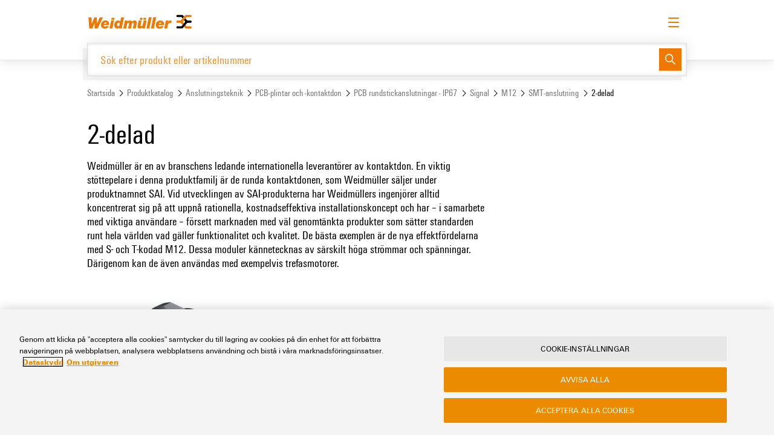

--- FILE ---
content_type: text/html;charset=UTF-8
request_url: https://eshop.weidmueller.com/sv/2-delad/c/group105041044303772
body_size: 20029
content:
<!DOCTYPE html>
<html lang="sv">
<head>
	<title>
		Weidmueller COM Site | 2-delad | SMT-anslutning | M12 | Signal | PCB rundstickanslutningar -</title>

	<meta http-equiv="Content-Type" content="text/html; charset=utf-8"/>
	<meta http-equiv="X-UA-Compatible" content="IE=edge">
	<meta name="format-detection" content="telephone=no">
	<meta charset="utf-8">
	<meta name="viewport" content="width=device-width, initial-scale=1, user-scalable=no">
	<meta name="store" content="weidmueller-com">
    <meta name="google-site-verification" content="OF2wHmWKWqY8pxc4PkxzwMlVaBKhuWyhRKnmOz020Is" />


	<script nonce="iVtkbVGfGR5bW1zW8O6fyhqp6CvhEvf+UgedCTzWShY=" src="https://cdn.cookielaw.org/scripttemplates/otSDKStub.js" data-document-language="true"
        type="text/javascript" charset="UTF-8" data-domain-script="aee64c91-853f-4486-98a1-0442fa2af382"></script>
<script data-ot-ignore nonce="iVtkbVGfGR5bW1zW8O6fyhqp6CvhEvf+UgedCTzWShY=" type="text/javascript">
  function OptanonWrapper() {
  }
</script>

<script data-ot-ignore nonce="iVtkbVGfGR5bW1zW8O6fyhqp6CvhEvf+UgedCTzWShY=" type="text/javascript">
  document.addEventListener("click", function (event) {
    if (['ot-imprint-link', 'ot-privacy-link'].indexOf(event.target.className) >= 0) {
      event.preventDefault();
      document.getElementById(event.target.className.replace('ot-', 'y-')).click();
    }

    if (event.target.className === 'js-ot-settings-link') {
      event.preventDefault();
      OneTrust.ToggleInfoDisplay();
    }
  }, false);
</script>
<meta name="keywords">
<meta name="description" content="Weidm&uuml;ller &auml;r en av branschens ledande internationella leverant&ouml;rer av kontaktdon. En viktig st&ouml;ttepelare i denna produktfamilj &auml;r de runda kontaktdonen, som">
<meta name="robots" content="noindex,follow">
<meta name="system-name" content="prod">
<link rel="canonical" href="https://eshop.weidmueller.com/sv/2-delad/c/group105041044303772"/>

<link rel="next" href="https://eshop.weidmueller.com/sv/2-delad/c/group105041044303772?page=1"/>
    <link rel="alternate" hreflang="cs" href="https://eshop.weidmueller.com/cs/2dilne/c/group105041044303772" />
		<link rel="alternate" hreflang="da" href="https://eshop.weidmueller.com/da/2-piece/c/group105041044303772" />
		<link rel="alternate" hreflang="de" href="https://eshop.weidmueller.com/de/2-teilig/c/group105041044303772" />
		<link rel="alternate" hreflang="en" href="https://eshop.weidmueller.com/en/2-piece/c/group105041044303772" />
		<link rel="alternate" hreflang="es" href="https://eshop.weidmueller.com/es/2-piezas/c/group105041044303772" />
		<link rel="alternate" hreflang="fi" href="https://eshop.weidmueller.com/fi/2-piece/c/group105041044303772" />
		<link rel="alternate" hreflang="fr" href="https://eshop.weidmueller.com/fr/2-pieces/c/group105041044303772" />
		<link rel="alternate" hreflang="hu" href="https://eshop.weidmueller.com/hu/2-darab/c/group105041044303772" />
		<link rel="alternate" hreflang="it" href="https://eshop.weidmueller.com/it/2-pezzi/c/group105041044303772" />
		<link rel="alternate" hreflang="ja" href="https://eshop.weidmueller.com/ja/2-piece/c/group105041044303772" />
		<link rel="alternate" hreflang="ko" href="https://eshop.weidmueller.com/ko/2-piseu/c/group105041044303772" />
		<link rel="alternate" hreflang="nl" href="https://eshop.weidmueller.com/nl/2-piece/c/group105041044303772" />
		<link rel="alternate" hreflang="pl" href="https://eshop.weidmueller.com/pl/2-czesciowe/c/group105041044303772" />
		<link rel="alternate" hreflang="ru" href="https://eshop.weidmueller.com/ru/2-komponientn-/c/group105041044303772" />
		<link rel="alternate" hreflang="sv" href="https://eshop.weidmueller.com/sv/2-delad/c/group105041044303772" />
		<link rel="alternate" hreflang="tr" href="https://eshop.weidmueller.com/tr/2-piece/c/group105041044303772" />
		<link rel="alternate" hreflang="zh" href="https://eshop.weidmueller.com/zh/2-piece/c/group105041044303772" />
		<link rel="alternate" hreflang="x-default" href="https://eshop.weidmueller.com/en/2-piece/c/group105041044303772" />
		<link rel="shortcut icon" type="image/x-icon" media="all" href="/_ui/responsive/theme-wm/images/favicon.jpg" />

	<link rel="stylesheet" type="text/css" media="all" href="/wro/all.36e211f.css" />
	

<script nonce="iVtkbVGfGR5bW1zW8O6fyhqp6CvhEvf+UgedCTzWShY=">
    window.dataLayer = window.dataLayer || [];
    
        
        
            loginStatus = "no";
        
    
    window.dataLayer.push({
        event: "ce.pageLoad",
        userLoggedIn: loginStatus
    });
</script><script id="gtmSnippet" nonce="iVtkbVGfGR5bW1zW8O6fyhqp6CvhEvf+UgedCTzWShY=">(function(w,d,s,l,i){w[l]=w[l]||[];w[l].push({'gtm.start':
                        new Date().getTime(),event:'gtm.js'});var f=d.getElementsByTagName(s)[0],
                    j=d.createElement(s),dl=l!='dataLayer'?'&l='+l:'';j.async=true;j.src=
                    'https://www.googletagmanager.com/gtm.js?id='+i+dl+ '&gtm_auth=L9IGISnldee2sl35g1I69g&gtm_preview=env-2&gtm_cookies_win=x';
                    var n=d.querySelector('[nonce]');n&&j.setAttribute('nonce',n.nonce||n.getAttribute('nonce'));f.parentNode.insertBefore(j,f);
                })(window,document,'script','dataLayer','GTM-TJT552K');</script>
            <script type="text/javascript" src="/_ui/shared/js/analyticsmediator.js"></script>






  









<script data-ot-ignore nonce="iVtkbVGfGR5bW1zW8O6fyhqp6CvhEvf+UgedCTzWShY=">
		window.weidmueller = window.weidmueller || {};
		window.weidmueller.commonResourcePath = '/_ui/responsive/common';
		window.weidmueller.themeResourcePath = '/_ui/responsive/theme-wm';
		window.weidmueller.encodedContextPath = '/sv';
		window.weidmueller.rootCategory = 'node22648471388426';
		window.weidmueller.catalogBaseHref = 'catalog.weidmueller.com';
		window.weidmueller.downloadBaseHref = 'download.weidmueller.com';
		window.weidmueller.showAddToCart = 'false' === 'true';
		window.weidmueller.showSumOfSurchargesAndDiscounts = 'true' === 'true';
		window.weidmueller.datepickerPattern = 'dd.mm.yy';
		window.weidmueller.showRoundingLayer =  'false' === 'true';
		window.weidmueller.showSoldInStandardPackHint =  'false' === 'true';
		window.weidmueller.showItemLevelPurchaseOrderNumbers = 'false' === 'true';
		window.weidmueller.showInternalOrderNumber = 'false' === 'true';
		window.weidmueller.csvImportWithQuotes = 'false' === 'true';
		window.weidmueller.showOrderReports =  'false' === 'true';
		window.weidmueller.showBuyAtDistributor = 'false' === 'true';
		window.weidmueller.isOciSession ='false' === 'true';
		window.weidmueller.ociHookUrl ='';
		window.weidmueller.passwordSpecialChars = '@%+/\'!#$^><=?:;,()}{[]~*`-_.';
		window.weidmueller.store = {"csvSeparator":";","dateFormat":"dd.MM.yyyy","datePickerFormat":"dd.mm.yy","earliestDeliveryDate":"","earliestDeliveryDateFormatted":"","showSensitiveFeeHint":false,"showSpaQuantityHint":false,"spaQuantityHintText":""};
		window.weidmueller.quoteRequestEnabled = 'true' === 'true';
		window.weidmueller.productSampleRequestEnabled = 'true' == 'true';
	</script>



</head>

<body class="page-productList pageType-CategoryPage template-pages-category-productListPage  language-sv smartedit-page-uid-productList">
	<noscript>
                    <iframe src="https://www.googletagmanager.com/ns.html?id=GTM-TJT552K&gtm_auth=L9IGISnldee2sl35g1I69g&gtm_preview=env-2&gtm_cookies_win=x" height="0" width="0" style="display:none;visibility:hidden"></iframe>
                </noscript>
            


<div class="branding-mobile hidden-md hidden-lg">
			<div class="js-mobile-logo">
				</div>
		</div>
		<main data-currency-iso-code="EUR">
			<div class="js_global-status-layer-wrapper">
	<div class="js-notification-wrapper"></div>
	<div class="global-status-layer alert alert-dismissible js_blueprint hidden" role="alert">
		<section class="container">
			<section class="row">
				<section class="col-xs-12">
					<section class="global-status-layer__wrap">
						<p class="global-status-layer__text">
							<span class="js-fill"></span>
							<a href="" class="button button-small button-subtle button-primary"
								data-label-success="Beställningsmall"
								data-label-error="Beställningsmall"
								data-dismiss="alert">
								<span class="button-label">
									Beställningsmall</span>
							</a>
						</p>
						<button class="button button-small button-subtle close" data-dismiss="alert" aria-label="Close">
							<span class="button-icon wm-icon wm-icon-medium-close"></span>
						</button>
					</section>
				</section>
			</section>
		</section>
	</div>
</div><a href="#skip-to-content" class="skiptocontent" data-role="none">text.skipToContent</a>
			<a href="#skiptonavigation" class="skiptonavigation" data-role="none">text.skipToNavigation</a>

			<header class="header">

    <div class="container">
        <div class="row">
            <div class="col-xs-12">

                <div class="header__row">

                    <div class="header__logo">
                        <a href="/sv/">
                            <img class="wm-logo" src="/_ui/responsive/theme-wm/images/logo-weidmueller.svg">
                        </a>
                    </div>

                    <div class="menu-bar">

    <div class="menu-bar__item nav__subitems menu-bar__item--only-for-large-screens">
            <a class="button button-small button-touchpoint" href="https://www.weidmueller.com/int/" target="_blank">
                <span class="button-label">
                    Website</span>
                <span class="button-icon wm-icon wm-icon-medium-touchpoint-corporate-site"></span>
            </a>
        </div>
        <div class="menu-bar__item nav__subitems menu-bar__item--only-for-large-screens">
                <a class="button button-small button-touchpoint" href="https://support.weidmueller.com/" target="_blank">
                    <span class="button-label">
                        Support Center</span>
                    <span class="button-icon wm-icon wm-icon-medium-touchpoint-support-center"></span>
                </a>
            </div>
            <div class="menu-bar__item nav__subitems menu-bar__item--only-for-large-screens">
                <a class="button button-small button-touchpoint" href="https://easyconnect.weidmueller.com/" target="_blank">
                    <span class="button-label">
                        easyConnect</span>
                    <span class="button-icon wm-icon wm-icon-medium-touchpoint-easy-connect"></span>
                </a>
            </div>
        <div class="menu-bar__item menu-bar__item--only-for-large-screens">
        <div class="js-languageSelector button button-subtle button-small">
		<span class="wm-icon wm-icon-medium-language button-icon"></span>
		<span class="button-label">Svenska</span>
		<select name="languageSelector">
			<option selected disabled>
				Välj</option>
			<option value="/sv/_s/language?code=cs" 
					""
					data-isocode="cs">
					<p>Čeština</p>
				</option>
			<option value="/sv/_s/language?code=zh" 
					""
					data-isocode="zh">
					<p>简体中文</p>
				</option>
			<option value="/sv/_s/language?code=da" 
					""
					data-isocode="da">
					<p>Dansk</p>
				</option>
			<option value="/sv/_s/language?code=de" 
					""
					data-isocode="de">
					<p>Deutsch</p>
				</option>
			<option value="/sv/_s/language?code=en" 
					""
					data-isocode="en">
					<p>English</p>
				</option>
			<option value="/sv/_s/language?code=es" 
					""
					data-isocode="es">
					<p>Español</p>
				</option>
			<option value="/sv/_s/language?code=fr" 
					""
					data-isocode="fr">
					<p>Français</p>
				</option>
			<option value="/sv/_s/language?code=ko" 
					""
					data-isocode="ko">
					<p>한국어</p>
				</option>
			<option value="/sv/_s/language?code=it" 
					""
					data-isocode="it">
					<p>Italiano</p>
				</option>
			<option value="/sv/_s/language?code=hu" 
					""
					data-isocode="hu">
					<p>Magyar</p>
				</option>
			<option value="/sv/_s/language?code=nl" 
					""
					data-isocode="nl">
					<p>Nederlands</p>
				</option>
			<option value="/sv/_s/language?code=ja" 
					""
					data-isocode="ja">
					<p>日本語</p>
				</option>
			<option value="/sv/_s/language?code=pl" 
					""
					data-isocode="pl">
					<p>Polski</p>
				</option>
			<option value="/sv/_s/language?code=ru" 
					""
					data-isocode="ru">
					<p>Русский</p>
				</option>
			<option value="/sv/_s/language?code=fi" 
					""
					data-isocode="fi">
					<p>Suomi</p>
				</option>
			<option value="/sv/_s/language?code=sv" 
					"selected"
					data-isocode="sv">
					<p>Svenska</p>
				</option>
			<option value="/sv/_s/language?code=tr" 
					""
					data-isocode="tr">
					<p>Türkçe</p>
				</option>
			</select>
	</div>
</div>

    <div class="menu-bar__item header__CTA header__CTA--hidden js-sample-request-navigation"></div>

    <div class="menu-bar__item header__CTA header__CTA--hidden js-quote-request-navigation"></div>

    <div class="menu-bar__item menu-bar__item--only-for-large-screens">
                <div class="button-row button-row--left">
                    <a class="button button-small button-subtle" href="https://www.weidmueller.com/int/service/digital_ordering_options/eshop/index.jsp#wm-968286" target="_blank">
                        <span class="button-label">
                            Begär inloggning</span>
                    </a>
                    <a href="/sv/login" class="button button-primary button-small">
                        <span class="button-label">
                            Logga in</span>
                    </a>
                </div>
            </div>
        <div class="menu-bar__item menu-bar__item--only-for-small-screens header__CTA">
        <button class="button button-subtle button-primary hamburger-wrapper js-mobile-menu-hamburger">
            <span class="button-label">
                <span class="hamburger hamburger--spin">
                    <span class="hamburger-box">
                        <span class="hamburger-inner"></span>
                    </span>
                </span>
            </span>
        </button>
    </div>
</div><section class="mobile-menu hidden-lg js-mobile-menu">
    <div class="mobile-menu__header">

        <div class="js-languageSelector button button-subtle button-small">
		<span class="wm-icon wm-icon-medium-language button-icon"></span>
		<span class="button-label">Svenska</span>
		<select name="languageSelector">
			<option selected disabled>
				Välj</option>
			<option value="/sv/_s/language?code=cs" 
					""
					data-isocode="cs">
					<p>Čeština</p>
				</option>
			<option value="/sv/_s/language?code=zh" 
					""
					data-isocode="zh">
					<p>简体中文</p>
				</option>
			<option value="/sv/_s/language?code=da" 
					""
					data-isocode="da">
					<p>Dansk</p>
				</option>
			<option value="/sv/_s/language?code=de" 
					""
					data-isocode="de">
					<p>Deutsch</p>
				</option>
			<option value="/sv/_s/language?code=en" 
					""
					data-isocode="en">
					<p>English</p>
				</option>
			<option value="/sv/_s/language?code=es" 
					""
					data-isocode="es">
					<p>Español</p>
				</option>
			<option value="/sv/_s/language?code=fr" 
					""
					data-isocode="fr">
					<p>Français</p>
				</option>
			<option value="/sv/_s/language?code=ko" 
					""
					data-isocode="ko">
					<p>한국어</p>
				</option>
			<option value="/sv/_s/language?code=it" 
					""
					data-isocode="it">
					<p>Italiano</p>
				</option>
			<option value="/sv/_s/language?code=hu" 
					""
					data-isocode="hu">
					<p>Magyar</p>
				</option>
			<option value="/sv/_s/language?code=nl" 
					""
					data-isocode="nl">
					<p>Nederlands</p>
				</option>
			<option value="/sv/_s/language?code=ja" 
					""
					data-isocode="ja">
					<p>日本語</p>
				</option>
			<option value="/sv/_s/language?code=pl" 
					""
					data-isocode="pl">
					<p>Polski</p>
				</option>
			<option value="/sv/_s/language?code=ru" 
					""
					data-isocode="ru">
					<p>Русский</p>
				</option>
			<option value="/sv/_s/language?code=fi" 
					""
					data-isocode="fi">
					<p>Suomi</p>
				</option>
			<option value="/sv/_s/language?code=sv" 
					"selected"
					data-isocode="sv">
					<p>Svenska</p>
				</option>
			<option value="/sv/_s/language?code=tr" 
					""
					data-isocode="tr">
					<p>Türkçe</p>
				</option>
			</select>
	</div>
<a class="button button-subtle button-small"
                    href="https://www.weidmueller.com/int/service/digital_ordering_options/eshop/index.jsp#wm-968286" target="_blank">
                    <span class="button-label">
                        Begär inloggning</span>
                </a>
                <a href="/sv/login" class="button button-primary button-small"
                    title="Logga in">
                    <span class="button-label">
                        Logga in</span>
                </a>
            </div>

    <div style="text-align: right;">
            <a class="button button-small button-touchpoint mobile-menu__touchpoints" href="https://www.weidmueller.com/int/"
                    target="_blank">
                    <span class="button-label">
                        Website</span>
                    <span class="button-icon wm-icon wm-icon-medium-touchpoint-corporate-site"></span>
                </a>
                <a class="button button-small button-touchpoint mobile-menu__touchpoints" href="https://support.weidmueller.com/" target="_blank">
                        <span class="button-label">
                            Support Center</span>
                        <span class="button-icon wm-icon wm-icon-medium-touchpoint-support-center"></span>
                    </a>
                    <a class="button button-small button-touchpoint mobile-menu__touchpoints" href="https://easyconnect.weidmueller.com/"
                        target="_blank">
                        <span class="button-label">
                            easyConnect</span>
                        <span class="button-icon wm-icon wm-icon-medium-touchpoint-easy-connect"></span>
                    </a>
                </div>

    <div class="mobile-menu__wrapper js-mobile-menu-wrapper">
        <ul class="mobile-menu__navigation" role="navigation" aria-label='Extended Menu'>
            <li class="mobile-menu__item js-has-sub">
                <a href="#">Produktkatalog</a>
                <button class="mobile-menu__arrow hidden-lg js-open-sub">
                    <span class="button-icon wm-icon wm-icon-medium-arrow-right"></span>
                </button>

                <ul class="mobile-menu__sub-navigation js-mobile-menu-sub">
                    <li class="mobile-menu__back js-back">
                        <a href="#"><span class="button-icon wm-icon wm-icon-medium-arrow-left hidden-lg">Tillbaka</span></a>
                    </li>

                    <li class="mobile-menu__item js-has-sub">
                            <a href="/sv/c/group19060618112764">Anslutningsteknik</a>
                            <button class="mobile-menu__arrow hidden-lg js-open-sub">
                                    <span class="button-icon wm-icon wm-icon-medium-arrow-right"></span>
                                </button>
                            <ul class="mobile-menu__sub-navigation js-mobile-menu-sub">
                                <li class="mobile-menu__back js-back">
                                    <a href="#"><span class="button-icon wm-icon wm-icon-medium-arrow-left hidden-lg">Tillbaka</span></a>
                                </li>

                                <li class="mobile-menu__item">
                                        <a href="/sv/plintar/c/group2088694854671">Plintar</a>
                                    </li>
                                <li class="mobile-menu__item">
                                        <a href="/sv/kontaktdon/c/group21992910002875">Kontaktdon</a>
                                    </li>
                                <li class="mobile-menu__item">
                                        <a href="/sv/pcb-plintar-och-kontaktdon/c/group6432378981177">PCB-plintar och -kontaktdon</a>
                                    </li>
                                <li class="mobile-menu__item">
                                        <a href="/sv/kapslingssystem-och-komponenter/c/group21324860688978">Kapslingssystem och komponenter</a>
                                    </li>
                                <li class="mobile-menu__item">
                                        <a href="/sv/kabelinforingssystem-och-komponenter/c/group19840975111890">Kabelinföringssystem och -komponenter</a>
                                    </li>
                                <li class="mobile-menu__item">
                                        <a href="/sv/sladdsatser-patch-kablar-och-kablar/c/group21880314594877">Sladdsatser, patch-kablar och kablar</a>
                                    </li>
                                <li class="mobile-menu__item">
                                        <a href="/sv/plc-granssnitt-och-migreringslosningar/c/group5448532699077">PLC-gränssnitt och migreringslösningar</a>
                                    </li>
                                <li class="mobile-menu__item">
                                        <a href="/sv/servicegranssnitt/c/group14728221120020">Servicegränssnitt</a>
                                    </li>
                                <li class="mobile-menu__item">
                                        <a href="/sv/fordelarboxar/c/group19440128216697">Fördelarboxar</a>
                                    </li>
                                </ul>
                        </li>
                    <li class="mobile-menu__item js-has-sub">
                            <a href="/sv/c/group19856884639594">Elektronik</a>
                            <button class="mobile-menu__arrow hidden-lg js-open-sub">
                                    <span class="button-icon wm-icon wm-icon-medium-arrow-right"></span>
                                </button>
                            <ul class="mobile-menu__sub-navigation js-mobile-menu-sub">
                                <li class="mobile-menu__back js-back">
                                    <a href="#"><span class="button-icon wm-icon wm-icon-medium-arrow-left hidden-lg">Tillbaka</span></a>
                                </li>

                                <li class="mobile-menu__item">
                                        <a href="/sv/relamoduler-och-solid-state-relaer/c/group21640971705148">Relämoduler och solid state-reläer</a>
                                    </li>
                                <li class="mobile-menu__item">
                                        <a href="/sv/skiljeforstarkare-och-matomvandlare/c/group11184577714965">Skiljeförstärkare och mätomvandlare</a>
                                    </li>
                                <li class="mobile-menu__item">
                                        <a href="/sv/stromforsorjningar/c/group17660457755045">Strömförsörjningar</a>
                                    </li>
                                <li class="mobile-menu__item">
                                        <a href="/sv/elektronikkapslingar/c/group21088956599978">Elektronikkapslingar</a>
                                    </li>
                                <li class="mobile-menu__item">
                                        <a href="/sv/ask-och-overspanningsskydd/c/group21040665367048">Åsk- och överspänningsskydd</a>
                                    </li>
                                <li class="mobile-menu__item">
                                        <a href="/sv/fotovoltaik/c/group539227093444">Fotovoltaik</a>
                                    </li>
                                <li class="mobile-menu__item">
                                        <a href="/sv/faltbussfordelare/c/group19056863410888">Fältbussfördelare</a>
                                    </li>
                                </ul>
                        </li>
                    <li class="mobile-menu__item js-has-sub">
                            <a href="/sv/c/group22084798986705">Automation och programvara</a>
                            <button class="mobile-menu__arrow hidden-lg js-open-sub">
                                    <span class="button-icon wm-icon wm-icon-medium-arrow-right"></span>
                                </button>
                            <ul class="mobile-menu__sub-navigation js-mobile-menu-sub">
                                <li class="mobile-menu__back js-back">
                                    <a href="#"><span class="button-icon wm-icon wm-icon-medium-arrow-left hidden-lg">Tillbaka</span></a>
                                </li>

                                <li class="mobile-menu__item">
                                        <a href="/sv/reglage/c/group2232437059568">Reglage</a>
                                    </li>
                                <li class="mobile-menu__item">
                                        <a href="/sv/io-system/c/group21232433081713">I/O-system</a>
                                    </li>
                                <li class="mobile-menu__item">
                                        <a href="/sv/industriellt-ethernet/c/group22756682504179">Industriellt Ethernet</a>
                                    </li>
                                <li class="mobile-menu__item">
                                        <a href="/sv/pekskarmar/c/group21848931926645">Pekskärmar</a>
                                    </li>
                                <li class="mobile-menu__item">
                                        <a href="/sv/teknik-och-visualisationsverktyg/c/group20928709242241">Teknik- och visualisationsverktyg</a>
                                    </li>
                                <li class="mobile-menu__item">
                                        <a href="/sv/mat-och-overvakningssystem/c/group21356555073594">Mät- och övervakningssystem</a>
                                    </li>
                                <li class="mobile-menu__item">
                                        <a href="/sv/industrial-ai/c/group23136829603374">Industrial AI</a>
                                    </li>
                                <li class="mobile-menu__item">
                                        <a href="/sv/easyconnect/c/group11152603873236">easyConnect</a>
                                    </li>
                                <li class="mobile-menu__item">
                                        <a href="/sv/procon-connect/c/group5372790929158">PROCON-Connect</a>
                                    </li>
                                </ul>
                        </li>
                    <li class="mobile-menu__item js-has-sub">
                            <a href="/sv/c/group189841048409171">Arbetsplats och tillbehör</a>
                            <button class="mobile-menu__arrow hidden-lg js-open-sub">
                                    <span class="button-icon wm-icon wm-icon-medium-arrow-right"></span>
                                </button>
                            <ul class="mobile-menu__sub-navigation js-mobile-menu-sub">
                                <li class="mobile-menu__back js-back">
                                    <a href="#"><span class="button-icon wm-icon wm-icon-medium-arrow-left hidden-lg">Tillbaka</span></a>
                                </li>

                                <li class="mobile-menu__item">
                                        <a href="/sv/verktyg/c/group2228082309542">Verktyg</a>
                                    </li>
                                <li class="mobile-menu__item">
                                        <a href="/sv/automater/c/group13004640219800">Automater</a>
                                    </li>
                                <li class="mobile-menu__item">
                                        <a href="/sv/programvara/c/group22944470795486">Programvara</a>
                                    </li>
                                <li class="mobile-menu__item">
                                        <a href="/sv/markningar/c/group15752634565063">Märkningar</a>
                                    </li>
                                <li class="mobile-menu__item">
                                        <a href="/sv/industriella-skrivare/c/group22076429017790">Industriella skrivare</a>
                                    </li>
                                <li class="mobile-menu__item">
                                        <a href="/sv/industry-light/c/group22496859314197">Industry Light</a>
                                    </li>
                                <li class="mobile-menu__item">
                                        <a href="/sv/cabinet-infrastructure/c/group28624218522845">Cabinet Infrastructure</a>
                                    </li>
                                </ul>
                        </li>
                    <li class="mobile-menu__item js-has-sub">
                            <a href="/sv/c/group21492258364076">Bestyckning</a>
                            <button class="mobile-menu__arrow hidden-lg js-open-sub">
                                    <span class="button-icon wm-icon wm-icon-medium-arrow-right"></span>
                                </button>
                            <ul class="mobile-menu__sub-navigation js-mobile-menu-sub">
                                <li class="mobile-menu__back js-back">
                                    <a href="#"><span class="button-icon wm-icon wm-icon-medium-arrow-left hidden-lg">Tillbaka</span></a>
                                </li>

                                <li class="mobile-menu__item">
                                        <a href="/sv/modifierade-och-bestyckade-kapslingar/c/group19468997720493">Modifierade och bestyckade kapslingar</a>
                                    </li>
                                </ul>
                        </li>
                    </ul>
            </li>

            </li>
        </ul>
    </div>

</section></div>

                <div class="header__search">
                    <div class="yCmsComponent">
<div class="rb_searchBox header__search-box js-header-search-box">
  <div class="header__search-box-shadow js-header-search-box-shadow"></div>

  <div class="header__search-link-wrap js-header-search-filters">
        <a class="header__search-link js-header-search-all-categories" href="">
          <span class="wm-icon wm-icon-medium-menu"></span>
          <span>
            Alla kategorier</span>
        </a>
        <a class="header__search-link js-header-search-filter" href="/sv/c/group19060618112764" data-code="group19060618112764"><span>
            Anslutningsteknik</span></a>
        <a class="header__search-link js-header-search-filter" href="/sv/c/group19856884639594" data-code="group19856884639594"><span>
            Elektronik</span></a>
        <a class="header__search-link js-header-search-filter" href="/sv/c/group22084798986705" data-code="group22084798986705"><span>
            Automation och programvara</span></a>
        <a class="header__search-link js-header-search-filter" href="/sv/c/group189841048409171" data-code="group189841048409171"><span>
            Arbetsplats och tillbehör</span></a>
        <a class="header__search-link js-header-search-filter" href="/sv/c/group21492258364076" data-code="group21492258364076"><span>
            Bestyckning</span></a>
        </div>
    <form name="search_form_SearchBox" method="get" action="/sv/search/" class="js-global-search-form header__search-input">
    <div class="header__search-input-wrap js-global-search-wrapper">
      <input
        type="text"
        class="js-global-search-input"
        name="text"
        autocomplete="off"
        maxlength="100"
        aria-label="Sök efter produkt eller artikelnummer"
        data-placeholder="Sök efter produkt eller artikelnummer"
        data-options='{"productUrl":"/api/search/products?componentUid=SearchBox","categoryUrl":"/api/search/categories?componentUid=SearchBox","minCharactersBeforeRequest":"3","waitTimeBeforeRequest":"500","displayProductImages":"true","labels":{"products":"Produktförslag","categories":"Kategorier","noproducts":"Inga artiklar hittades.","nocategories":"Inga kategorier hittades.","result":"Sökresultat","results":"Sökresultat"}}'
      >
      <button class="button button-primary button-small" type="submit">
        <span class="button-icon wm-icon wm-icon-medium-search"></span>
      </button>
    </div>
    <div class="search-suggest-layer js-search-suggest-layer search-suggest-layer-custom-lists js-search-suggest-layer-custom-lists" style="display:none">
      <a class="button button-subtle search-suggest-layer-close js-search-suggest-layer-close">
        <span class="button-icon wm-icon wm-icon-medium-close"></span>
      </a>
      <div class="row">
        <div class="col-xs-12">
          <div class="search-suggest-columns">
            <div class="search-suggest-category-column">
              <h4>Populära kategorier</h4>
              <ul class="search-suggest-categories">
                <li><a href="/sv/c/group8052410339328">Genomföring- och skyddsledarplintar</a></li>
                <li><a href="/sv/c/group12064480919815">Säkring och komponent för kopplingsplintar</a></li>
                <li><a href="/sv/c/group11136637120424">Frånskiljbara mätplintar</a></li>
                <li><a href="/sv/c/group21640971705148">Relämoduler och solid state-reläer</a></li>
                <li><a href="/sv/c/group3416892996490">Mångpoliga kontakdon</a></li>
                <li><a href="/sv/c/group17660457755045">Strömförsörjningar</a></li>
                <li><a href="/sv/c/group21472135395987">Kretskortskontaktdon - OMNIMATE Signal</a></li>
                </ul>
            </div>
            <div class="search-suggest-category-column">
              <h4>Intressanta länkar</h4>
              <ul class="search-suggest-categories">
                <li>
                    <a
                      href="/sv/c/group4344269868303"
                      target="_self"
                    >
                      Jackbara plintar</a>
                  </li>
                <li>
                    <a
                      href="/sv/c/group21232433081713"
                      target="_self"
                    >
                      I/O-system</a>
                  </li>
                <li>
                    <a
                      href="/sv/c/group21040665367048"
                      target="_self"
                    >
                      Åsk- och överspänningsskydd</a>
                  </li>
                <li>
                    <a
                      href="/sv/c/group22756682504179"
                      target="_self"
                    >
                      Industriellt Ethernet</a>
                  </li>
                <li>
                    <a
                      href="/sv/c/list/tools-innovations"
                      target="_self"
                    >
                      Nya verktyg</a>
                  </li>
                <li>
                    <a
                      href="https://www.weidmueller.com/int/solutions/weidmueller_configurator/index.jsp"
                      target="_blank"
                    >
                      Weidmüller Configurator</a>
                  </li>
                <li>
                    <a
                      href="https://galaxy.weidmueller.com/"
                      target="_blank"
                    >
                      Weidmüller produktväljare</a>
                  </li>
                </ul>
            </div>

            <div class="search-suggest-category-column">
              <h4>Lösningar</h4>
              <ul class="search-suggest-categories">
                <li><a href="/sv/c/solutions/Railway">Järnväg</a></li>
                <li><a href="/sv/c/solutions/Photovoltaics">Fotovoltaik</a></li>
                <li><a href="/sv/c/solutions/Decentralised automation">Decentraliserad automation</a></li>
                <li><a href="/sv/c/solutions/Smart Metering">Smart mätning</a></li>
                <li><a href="/sv/c/solutions/Single Pair Ethernet">Single-pair-Ethernet</a></li>
                <li><a href="/sv/c/solutions/Hydrogen">Väte</a></li>
                <li><a href="/sv/c/solutions/Workplace solutions">Arbetsplatslösningar</a></li>
                </ul>
            </div>

          </div>
        </div>
      </div>
    </div>


    <div class="search-suggest-layer js-search-suggest-layer search-suggest-layer-all-categories js-search-suggest-layer-all-categories" style="display:none">
      <a class="button button-subtle search-suggest-layer-close js-search-suggest-layer-close">
        <span class="button-icon wm-icon wm-icon-medium-close"></span>
      </a>
      <div class="row">
        <div class="col-xs-12">
          <ul class="search-suggest-columns js-all-catogories-row">
            <li class="search-suggest-category-column js-search-suggest-category-tree" data-code="group19060618112764">
                <a class="" href="/sv/c/group19060618112764"><h4>Anslutningsteknik</h4></a>
                <section>
                    <ul class="search-suggest-category-column-L2">
                      <li class="">
                          <a class="" href="/sv/plintar/c/group2088694854671">Plintar</a>

                            <ul class="search-suggest-category-column-L3 js-search-suggest-slider">
                                <li>
                                    <a class="" href="/sv/genomforing-och-skyddsledarplintar/c/group8052410339328">Genomföring- och skyddsledarplintar</a>
                                  </li>
                                <li>
                                    <a class="" href="/sv/sakring-och-komponent-for-kopplingsplintar/c/group12064480919815">Säkring och komponent för kopplingsplintar</a>
                                  </li>
                                <li>
                                    <a class="" href="/sv/franskiljbara-matplintar/c/group11136637120424">Frånskiljbara mätplintar</a>
                                  </li>
                                <li>
                                    <a class="" href="/sv/jackbara-plintar/c/group4344269868303">Jackbara plintar</a>
                                  </li>
                                <li>
                                    <a class="" href="/sv/minikopplingsplintar/c/group10228357585921">Minikopplingsplintar</a>
                                  </li>
                                <li>
                                    <a class="" href="/sv/energimatning/c/group30921048942803">Energimatning</a>
                                  </li>
                                <li>
                                    <a class="" href="/sv/kraftfordelning/c/group1376337014396">Kraftfördelning</a>
                                  </li>
                                <li>
                                    <a class="" href="/sv/fordelning-av-styrstrom/c/group11436312373831">Fördelning av styrström</a>
                                  </li>
                                <li>
                                    <a class="" href="/sv/signalledningsdragning/c/group12056992092705">Signalledningsdragning</a>
                                  </li>
                                <li>
                                    <a class="" href="/sv/signalkorskoppling/c/group11944908504545">Signalkorskoppling</a>
                                  </li>
                                <li>
                                    <a class="" href="/sv/ledningsdragning-for-instrumenttransformator/c/group6080597028">Ledningsdragning för instrumenttransformator</a>
                                  </li>
                                <li>
                                    <a class="" href="/sv/skarmning-och-jordning/c/group1152497915576">Skärmning och jordning</a>
                                  </li>
                                <li>
                                    <a class="" href="/sv/ledningsdragning-for-byggnadsinstallation/c/group11780191104666">Ledningsdragning för byggnadsinstallation</a>
                                  </li>
                                <li>
                                    <a class="" href="/sv/tillbehor/c/group11156983181723">Tillbehör</a>
                                  </li>
                                </ul>
                            </li>
                      <li class="">
                          <a class="" href="/sv/kontaktdon/c/group21992910002875">Kontaktdon</a>

                            <ul class="search-suggest-category-column-L3 js-search-suggest-slider">
                                <li>
                                    <a class="" href="/sv/mangpoliga-kontakdon/c/group3416892996490">Mångpoliga kontakdon</a>
                                  </li>
                                <li>
                                    <a class="" href="/sv/industrial-ethernet-anslutningar/c/group15004855093508">Industrial Ethernet-Anslutningar</a>
                                  </li>
                                <li>
                                    <a class="" href="/sv/rundstickanslutningar/c/group12196681578834">Rundstickanslutningar</a>
                                  </li>
                                <li>
                                    <a class="" href="/sv/effekt/c/group12052526615200">Effekt</a>
                                  </li>
                                <li>
                                    <a class="" href="/sv/ventilkontakt/c/group12196777413553">Ventilkontakt</a>
                                  </li>
                                <li>
                                    <a class="" href="/sv/signal-converter/c/group4972690301588">Signal Converter</a>
                                  </li>
                                <li>
                                    <a class="" href="/sv/bus-kontaktdon/c/group12196817276120">BUS-kontaktdon</a>
                                  </li>
                                <li>
                                    <a class="" href="/sv/provkit-med-single-pair-ethernet/c/group9976458211024">Provkit med Single Pair Ethernet</a>
                                  </li>
                                </ul>
                            </li>
                      <li class="">
                          <a class="" href="/sv/pcb-plintar-och-kontaktdon/c/group6432378981177">PCB-plintar och -kontaktdon</a>

                            <ul class="search-suggest-category-column-L3 js-search-suggest-slider">
                                <li>
                                    <a class="" href="/sv/omnimate-4-0/c/group3976101777912">Omnimate 4.0</a>
                                  </li>
                                <li>
                                    <a class="" href="/sv/omnimate-data-kretskortskontakt/c/group21472686389947">OMNIMATE-data kretskortskontakt</a>
                                  </li>
                                <li>
                                    <a class="" href="/sv/kretskortsplintar-omnimate-signal/c/group21472806101962">Kretskortsplintar - OMNIMATE signal</a>
                                  </li>
                                <li>
                                    <a class="" href="/sv/kretskortskontaktdon-omnimate-signal/c/group21472135395987">Kretskortskontaktdon - OMNIMATE Signal</a>
                                  </li>
                                <li>
                                    <a class="" href="/sv/kretskortsplintar-omnimate-power/c/group21472655935782">Kretskortsplintar - OMNIMATE Power</a>
                                  </li>
                                <li>
                                    <a class="" href="/sv/kretskortskontakt-omnimate-power/c/group23396752049595">Kretskortskontakt - OMNIMATE Power</a>
                                  </li>
                                <li>
                                    <a class="" href="/sv/apparatplintar-for-genomforing-omnimate-power/c/group22248255403591">Apparatplintar för genomföring - OMNIMATE Power</a>
                                  </li>
                                <li>
                                    <a class="" href="/sv/pcb-rundstickanslutningar-ip67/c/group5564735140694">PCB rundstickanslutningar - IP67</a>
                                  </li>
                                <li>
                                    <a class="" href="/sv/provsats-omnimate/c/group22984343513910">Provsats – OMNIMATE</a>
                                  </li>
                                </ul>
                            </li>
                      <li class="">
                          <a class="" href="/sv/kapslingssystem-och-komponenter/c/group21324860688978">Kapslingssystem och komponenter</a>

                            <ul class="search-suggest-category-column-L3 js-search-suggest-slider">
                                <li>
                                    <a class="" href="/sv/stalkapslingar/c/group25764338306599">Stålkapslingar</a>
                                  </li>
                                <li>
                                    <a class="" href="/sv/aluminiumkapslingar/c/group23308260189911">Aluminiumkapslingar</a>
                                  </li>
                                <li>
                                    <a class="" href="/sv/plastkapslingar/c/group26360526749509">Plastkapslingar</a>
                                  </li>
                                <li>
                                    <a class="" href="/sv/fieldpowerr-ip54-ip65-kapsling/c/group9868105966964">FieldPower® IP54...IP65-kapsling</a>
                                  </li>
                                </ul>
                            </li>
                      <li class="">
                          <a class="" href="/sv/kabelinforingssystem-och-komponenter/c/group19840975111890">Kabelinföringssystem och -komponenter</a>

                            <ul class="search-suggest-category-column-L3 js-search-suggest-slider">
                                <li>
                                    <a class="" href="/sv/kabelforskruvningar/c/group251402617064">Kabelförskruvningar</a>
                                  </li>
                                <li>
                                    <a class="" href="/sv/kabelinforingssystem-cabtite/c/group27056457586803">Kabelinföringssystem - Cabtite</a>
                                  </li>
                                </ul>
                            </li>
                      <li class="">
                          <a class="" href="/sv/sladdsatser-patch-kablar-och-kablar/c/group21880314594877">Sladdsatser, patch-kablar och kablar</a>

                            <ul class="search-suggest-category-column-L3 js-search-suggest-slider">
                                <li>
                                    <a class="" href="/sv/rj45-och-rundkontakter-patchkabel-och-kabelsatser/c/group15008919312921">RJ45 och rundkontakter patchkabel och kabelsatser</a>
                                  </li>
                                <li>
                                    <a class="" href="/sv/rj12-patchkabel/c/group25288167804379">RJ12 patchkabel</a>
                                  </li>
                                <li>
                                    <a class="" href="/sv/enkelpar-ethernet-kabelsatser/c/group13480640311841">Enkelpar Ethernet kabelsatser</a>
                                  </li>
                                <li>
                                    <a class="" href="/sv/kabeldragningslosningar-fiberoptik/c/group17360942088411">Kabeldragningslösningar, fiberoptik</a>
                                  </li>
                                <li>
                                    <a class="" href="/sv/kabelmontage/c/group8964360851545">Kabelmontage</a>
                                  </li>
                                <li>
                                    <a class="" href="/sv/ventilkontakt-med-integrerad-tatning/c/group12896606991458">Ventilkontakt med integrerad tätning</a>
                                  </li>
                                <li>
                                    <a class="" href="/sv/pushpull-power-kabelsatser/c/group18684699396606">PushPull Power kabelsatser</a>
                                  </li>
                                <li>
                                    <a class="" href="/sv/usb-cord-sets/c/group12896618051809">USB cord sets</a>
                                  </li>
                                <li>
                                    <a class="" href="/sv/rakabel/c/group6632756942488">Råkabel</a>
                                  </li>
                                </ul>
                            </li>
                      <li class="">
                          <a class="" href="/sv/plc-granssnitt-och-migreringslosningar/c/group5448532699077">PLC-gränssnitt och migreringslösningar</a>

                            <ul class="search-suggest-category-column-L3 js-search-suggest-slider">
                                <li>
                                    <a class="" href="/sv/losningar-for-plc/c/group5448195464806">Lösningar för PLC</a>
                                  </li>
                                <li>
                                    <a class="" href="/sv/losningar-for-honeywell-c300/c/group5448162810897">Lösningar för Honeywell C300</a>
                                  </li>
                                <li>
                                    <a class="" href="/sv/losningar-for-yokogawa/c/group5448501441531">Lösningar för Yokogawa</a>
                                  </li>
                                <li>
                                    <a class="" href="/sv/granssnitt-for-allmanna-applikationer/c/group5448230416167">Gränssnitt för allmänna applikationer</a>
                                  </li>
                                <li>
                                    <a class="" href="/sv/granssnitt-med-isolering-for-allmanna-losningar/c/group5448374122375">Gränssnitt med isolering för allmänna lösningar</a>
                                  </li>
                                <li>
                                    <a class="" href="/sv/forkonfektionerade-kablar-for-allmanna-anvandningsomraden/c/group5448275058545">Förkonfektionerade kablar för allmänna användningsområden</a>
                                  </li>
                                <li>
                                    <a class="" href="/sv/migreringar-mellan-plc/c/group5448381941471">Migreringar mellan PLC</a>
                                  </li>
                                <li>
                                    <a class="" href="/sv/korthallare/c/group54481027920203">Korthållare</a>
                                  </li>
                                <li>
                                    <a class="" href="/sv/losningar-for-smart-matning/c/group59056892929846">Lösningar för smart mätning</a>
                                  </li>
                                </ul>
                            </li>
                      <li class="">
                          <a class="" href="/sv/servicegranssnitt/c/group14728221120020">Servicegränssnitt</a>

                            <ul class="search-suggest-category-column-L3 js-search-suggest-slider">
                                <li>
                                    <a class="" href="/sv/frontcomsuprsup-vario-ip-65-servicegranssnitt/c/group14728390586830">FrontCom<sup>®</sup> Vario IP 65 servicegränssnitt</a>
                                  </li>
                                <li>
                                    <a class="" href="/sv/ip65-servicegrmicrosup/c/group14728617575306">IP65 servicegr&auml;nssnitt FrontCom<sup>&reg;Micro</sup></a>
                                  </li>
                                </ul>
                            </li>
                      <li class="">
                          <a class="" href="/sv/fordelarboxar/c/group19440128216697">Fördelarboxar</a>

                            <ul class="search-suggest-category-column-L3 js-search-suggest-slider">
                                <li>
                                    <a class="" href="/sv/signal-fordelarboxar/c/group9792793694362">Signal fördelarboxar</a>
                                  </li>
                                <li>
                                    <a class="" href="/sv/kraftfordelning-boxar/c/group16748568928499">Kraftfördelning boxar</a>
                                  </li>
                                <li>
                                    <a class="" href="/sv/ex-ia-iic-t6-gb-fordelarboxar/c/group52041072261083">Ex ia IIC T6 Gb fördelarboxar</a>
                                  </li>
                                <li>
                                    <a class="" href="/sv/fieldpowerr-energibussfordelare/c/group9868878061230">FieldPower® Energibussfördelare</a>
                                  </li>
                                <li>
                                    <a class="" href="/sv/kabeldragning-for-hisschakt/c/group27296296023510">Kabeldragning för hisschakt</a>
                                  </li>
                                </ul>
                            </li>
                      </ul>
                  </section>
                </li>
            <li class="search-suggest-category-column js-search-suggest-category-tree" data-code="group19856884639594">
                <a class="" href="/sv/c/group19856884639594"><h4>Elektronik</h4></a>
                <section>
                    <ul class="search-suggest-category-column-L2">
                      <li class="">
                          <a class="" href="/sv/relamoduler-och-solid-state-relaer/c/group21640971705148">Relämoduler och solid state-reläer</a>

                            <ul class="search-suggest-category-column-L3 js-search-suggest-slider">
                                <li>
                                    <a class="" href="/sv/universellt-omrade/c/group229641022805352">Universellt område</a>
                                  </li>
                                <li>
                                    <a class="" href="/sv/applikationssortiment/c/group245201020816392">Applikationssortiment</a>
                                  </li>
                                </ul>
                            </li>
                      <li class="">
                          <a class="" href="/sv/skiljeforstarkare-och-matomvandlare/c/group11184577714965">Skiljeförstärkare och mätomvandlare</a>

                            <ul class="search-suggest-category-column-L3 js-search-suggest-slider">
                                <li>
                                    <a class="" href="/sv/act20c-natverkskompatibel-matomvandlare/c/group9476708007068">ACT20C – Nätverkskompatibel mätomvandlare</a>
                                  </li>
                                <li>
                                    <a class="" href="/sv/act20x-egensaker-signalomvandlare/c/group11912864598124">ACT20X – Egensäker signalomvandlare</a>
                                  </li>
                                <li>
                                    <a class="" href="/sv/act20p-signalomvandlare-och-processovervakning/c/group1000478030423">ACT20P – Signalomvandlare och processövervakning</a>
                                  </li>
                                <li>
                                    <a class="" href="/sv/act20m-platssparande-signalomvandlare/c/group12432718693511">ACT20M – Platssparande signalomvandlare</a>
                                  </li>
                                <li>
                                    <a class="" href="/sv/mcz-signalomvandlare-i-formad-plint/c/group7308289814886">MCZ – Signalomvandlare i formad plint</a>
                                  </li>
                                <li>
                                    <a class="" href="/sv/picopak-kompact-skiljeforstarkare-och-matomvandlare/c/group11184414180956">PICOPAK – Kompact skiljeförstärkare och mätomvandlare</a>
                                  </li>
                                <li>
                                    <a class="" href="/sv/act20d-diplayer-for-processovervakning/c/group9948480289757">ACT20D – Diplayer för processövervakning</a>
                                  </li>
                                <li>
                                    <a class="" href="/sv/tillbehor/c/group10568348461130">Tillbehör</a>
                                  </li>
                                </ul>
                            </li>
                      <li class="">
                          <a class="" href="/sv/stromforsorjningar/c/group17660457755045">Strömförsörjningar</a>

                            <ul class="search-suggest-category-column-L3 js-search-suggest-slider">
                                <li>
                                    <a class="" href="/sv/switchade-natdelar/c/group21380747343300">Switchade nätdelar</a>
                                  </li>
                                <li>
                                    <a class="" href="/sv/elektronisk-lastovervakning/c/group21380865594020">Elektronisk lastövervakning</a>
                                  </li>
                                <li>
                                    <a class="" href="/sv/kommunikationsmoduler/c/group21380288815760">Kommunikationsmoduler</a>
                                  </li>
                                <li>
                                    <a class="" href="/sv/avbrottsfri-stromforsorjning/c/group2138036744314">Avbrottsfri strömförsörjning</a>
                                  </li>
                                <li>
                                    <a class="" href="/sv/dcdc-omvandlare/c/group21380255767433">DC/DC omvandlare</a>
                                  </li>
                                <li>
                                    <a class="" href="/sv/diod-och-redundansmoduler/c/group21380211384672">Diod- och redundansmoduler</a>
                                  </li>
                                <li>
                                    <a class="" href="/sv/decentraliserade-switchade-nataggregatenheter-ip65/c/group1295675051929">Decentraliserade switchade nätaggregatenheter IP65</a>
                                  </li>
                                <li>
                                    <a class="" href="/sv/tillbehor/c/group21380186506337">Tillbehör</a>
                                  </li>
                                </ul>
                            </li>
                      <li class="">
                          <a class="" href="/sv/elektronikkapslingar/c/group21088956599978">Elektronikkapslingar</a>

                            <ul class="search-suggest-category-column-L3 js-search-suggest-slider">
                                <li>
                                    <a class="" href="/sv/modular-elektronikkapsling/c/group52281062610576">Modulär elektronikkapsling</a>
                                  </li>
                                <li>
                                    <a class="" href="/sv/profilkapslingar/c/group5052925546293">Profilkapslingar</a>
                                  </li>
                                <li>
                                    <a class="" href="/sv/sma-kapslingar/c/group3148548693242">Små kapslingar</a>
                                  </li>
                                <li>
                                    <a class="" href="/sv/raspberry-pi-kapsling/c/group5700740385395">Raspberry Pi kapsling</a>
                                  </li>
                                </ul>
                            </li>
                      <li class="">
                          <a class="" href="/sv/ask-och-overspanningsskydd/c/group21040665367048">Åsk- och överspänningsskydd</a>

                            <ul class="search-suggest-category-column-L3 js-search-suggest-slider">
                                <li>
                                    <a class="" href="/sv/spd-for-energisystem/c/group25208750834357">SPD för energisystem</a>
                                  </li>
                                <li>
                                    <a class="" href="/sv/spd-for-matning-och-styrning-ic/c/group23632880329672">SPD för mätning och styrning (I&amp;C)</a>
                                  </li>
                                <li>
                                    <a class="" href="/sv/spd-for-datagranssnitt/c/group21212896124789">SPD för datagränssnitt</a>
                                  </li>
                                <li>
                                    <a class="" href="/sv/tillbehor/c/group24124553513233">Tillbehör</a>
                                  </li>
                                </ul>
                            </li>
                      <li class="">
                          <a class="" href="/sv/fotovoltaik/c/group539227093444">Fotovoltaik</a>

                            <ul class="search-suggest-category-column-L3 js-search-suggest-slider">
                                <li>
                                    <a class="" href="/sv/kopplingslador-for-bostader-och-kommersiella-lokaler/c/group2044150465222">Kopplingslådor för bostäder och kommersiella lokaler</a>
                                  </li>
                                <li>
                                    <a class="" href="/sv/kopplingslador-for-solcellsparker/c/group4908967215611">Kopplingslådor för solcellsparker</a>
                                  </li>
                                <li>
                                    <a class="" href="/sv/kontaktdon/c/group15224427228239">Kontaktdon</a>
                                  </li>
                                <li>
                                    <a class="" href="/sv/brytarlador/c/group1864338828000">Brytarlådor</a>
                                  </li>
                                <li>
                                    <a class="" href="/sv/strangovervakning/c/group580429158173">Strängövervakning</a>
                                  </li>
                                <li>
                                    <a class="" href="/sv/vaderovervakningsapparater/c/group3716233298082">Väderövervakningsapparater</a>
                                  </li>
                                <li>
                                    <a class="" href="/sv/tillbehor/c/group9300261557611">Tillbehör</a>
                                  </li>
                                </ul>
                            </li>
                      <li class="">
                          <a class="" href="/sv/faltbussfordelare/c/group19056863410888">Fältbussfördelare</a>

                            <ul class="search-suggest-category-column-L3 js-search-suggest-slider">
                                <li>
                                    <a class="" href="/sv/profibus-dp/c/group216125828476">Profibus DP</a>
                                  </li>
                                <li>
                                    <a class="" href="/sv/profibus-pa-foundation-fieldbus/c/group21612691524368">Profibus PA / Foundation Fieldbus</a>
                                  </li>
                                <li>
                                    <a class="" href="/sv/profibus-pa-ex-for-farliga-omraden/c/group216121011325369">Profibus PA Ex för farliga områden</a>
                                  </li>
                                <li>
                                    <a class="" href="/sv/blindproppar/c/group15392971689552">Blindproppar</a>
                                  </li>
                                </ul>
                            </li>
                      </ul>
                  </section>
                </li>
            <li class="search-suggest-category-column js-search-suggest-category-tree" data-code="group22084798986705">
                <a class="" href="/sv/c/group22084798986705"><h4>Automation och programvara</h4></a>
                <section>
                    <ul class="search-suggest-category-column-L2">
                      <li class="">
                          <a class="" href="/sv/reglage/c/group2232437059568">Reglage</a>

                            <ul class="search-suggest-category-column-L3 js-search-suggest-slider">
                                <li>
                                    <a class="" href="/sv/u-control-wl2000/c/group14048963834797">u-control WL2000</a>
                                  </li>
                                <li>
                                    <a class="" href="/sv/iot-gateways/c/group3236860920084">IoT-Gateways</a>
                                  </li>
                                <li>
                                    <a class="" href="/sv/u-control-m3000m4000/c/group3732442485079">u-control M3000/M4000</a>
                                  </li>
                                <li>
                                    <a class="" href="/sv/logikenhet/c/group8924925381843">Logikenhet</a>
                                  </li>
                                <li>
                                    <a class="" href="/sv/tillbehor/c/group1282436051111">Tillbehör</a>
                                  </li>
                                <li>
                                    <a class="" href="/sv/u-control-starterkits/c/group18132824506254">u-control Starterkits</a>
                                  </li>
                                </ul>
                            </li>
                      <li class="">
                          <a class="" href="/sv/io-system/c/group21232433081713">I/O-system</a>

                            <ul class="search-suggest-category-column-L3 js-search-suggest-slider">
                                <li>
                                    <a class="" href="/sv/io-system-ip20-u-remote/c/group19772799779298">I/O System IP20 - u-remote</a>
                                  </li>
                                <li>
                                    <a class="" href="/sv/io-system-ip67-u-remote/c/group1977236093251">I/O System IP67 - u-remote</a>
                                  </li>
                                </ul>
                            </li>
                      <li class="">
                          <a class="" href="/sv/industriellt-ethernet/c/group22756682504179">Industriellt Ethernet</a>

                            <ul class="search-suggest-category-column-L3 js-search-suggest-slider">
                                <li>
                                    <a class="" href="/sv/unmanaged-switches/c/group9100913606784">Unmanaged Switches</a>
                                  </li>
                                <li>
                                    <a class="" href="/sv/managed-switches/c/group237659837688">Managed Switches</a>
                                  </li>
                                <li>
                                    <a class="" href="/sv/industrial-security-router/c/group3236782367072">Industrial Security Router</a>
                                  </li>
                                <li>
                                    <a class="" href="/sv/u-link-tjanst-for-fjarratkomst/c/group3236606846354">u-link tjänst för fjärråtkomst</a>
                                  </li>
                                <li>
                                    <a class="" href="/sv/mediaomvandlare-och-protokoll-gateways/c/group1548160773927">Mediaomvandlare och protokoll-gateways</a>
                                  </li>
                                <li>
                                    <a class="" href="/sv/wlan-access-pointbridgeclient/c/group3236303759457">WLAN Access Point/Bridge/Client</a>
                                  </li>
                                <li>
                                    <a class="" href="/sv/antenner-och-antenner-tillbehor-koaxialkablar-och-montering/c/group20780553341935">Antenner och antenner-tillbehör (koaxialkablar och -montering)</a>
                                  </li>
                                <li>
                                    <a class="" href="/sv/sfp-transceiver/c/group9672728134617">SFP Transceiver</a>
                                  </li>
                                <li>
                                    <a class="" href="/sv/tillbehor/c/group3924505450213">Tillbehör</a>
                                  </li>
                                </ul>
                            </li>
                      <li class="">
                          <a class="" href="/sv/pekskarmar/c/group21848931926645">Pekskärmar</a>

                            <ul class="search-suggest-category-column-L3 js-search-suggest-slider">
                                <li>
                                    <a class="" href="/sv/advanced-serie/c/group7260181232346">Advanced-serie</a>
                                  </li>
                                </ul>
                            </li>
                      <li class="">
                          <a class="" href="/sv/teknik-och-visualisationsverktyg/c/group20928709242241">Teknik- och visualisationsverktyg</a>

                            <ul class="search-suggest-category-column-L3 js-search-suggest-slider">
                                <li>
                                    <a class="" href="/sv/procon-web/c/group5036414118605">PROCON-WEB</a>
                                  </li>
                                <li>
                                    <a class="" href="/sv/resmar-programvara-for-energihantering/c/group1256599646482">ResMa® – programvara för energihantering</a>
                                  </li>
                                <li>
                                    <a class="" href="/sv/u-os/c/group2156967449489">u-OS</a>
                                  </li>
                                </ul>
                            </li>
                      <li class="">
                          <a class="" href="/sv/mat-och-overvakningssystem/c/group21356555073594">Mät- och övervakningssystem</a>

                            <ul class="search-suggest-category-column-L3 js-search-suggest-slider">
                                <li>
                                    <a class="" href="/sv/energy-meter/c/group6132475325652">Energy Meter</a>
                                  </li>
                                <li>
                                    <a class="" href="/sv/energianalysator/c/group7084944025780">Energianalysator</a>
                                  </li>
                                <li>
                                    <a class="" href="/sv/energy-data-logger/c/group4900552067560">Energy  / Data Logger</a>
                                  </li>
                                <li>
                                    <a class="" href="/sv/stromomvandlare/c/group12188421920181">Strömomvandlare</a>
                                  </li>
                                <li>
                                    <a class="" href="/sv/tillbehor/c/group7336617922142">Tillbehör</a>
                                  </li>
                                </ul>
                            </li>
                      <li class="">
                          <a class="" href="/sv/industrial-ai/c/group23136829603374">Industrial AI</a>

                            <ul class="search-suggest-category-column-L3 js-search-suggest-slider">
                                <li>
                                    <a class="" href="/sv/modelbuilder/c/group9380666712156">ModelBuilder</a>
                                  </li>
                                <li>
                                    <a class="" href="/sv/edgeml/c/group1121665109971">edgeML</a>
                                  </li>
                                </ul>
                            </li>
                      <li class="">
                          <a class="" href="/sv/easyconnect/c/group11152603873236">easyConnect</a>

                            </li>
                      <li class="">
                          <a class="" href="/sv/procon-connect/c/group5372790929158">PROCON-Connect</a>

                            <ul class="search-suggest-category-column-L3 js-search-suggest-slider">
                                <li>
                                    <a class="" href="/sv/procon-connect-for-tredjepartsapparater/c/group10404832847813">PROCON-Connect för tredjepartsapparater</a>
                                  </li>
                                <li>
                                    <a class="" href="/sv/procon-connect-for-u-os/c/group2260255886193">PROCON-Connect för u-OS</a>
                                  </li>
                                <li>
                                    <a class="" href="/sv/procon-connect-driver-packages/c/group1232439283263">PROCON-Connect Driver-Packages</a>
                                  </li>
                                </ul>
                            </li>
                      </ul>
                  </section>
                </li>
            <li class="search-suggest-category-column js-search-suggest-category-tree" data-code="group189841048409171">
                <a class="" href="/sv/c/group189841048409171"><h4>Arbetsplats och tillbehör</h4></a>
                <section>
                    <ul class="search-suggest-category-column-L2">
                      <li class="">
                          <a class="" href="/sv/verktyg/c/group2228082309542">Verktyg</a>

                            <ul class="search-suggest-category-column-L3 js-search-suggest-slider">
                                <li>
                                    <a class="" href="/sv/kapa/c/group32140591930148">Kapa</a>
                                  </li>
                                <li>
                                    <a class="" href="/sv/avisolera/c/group32140951120119">Avisolera</a>
                                  </li>
                                <li>
                                    <a class="" href="/sv/crimpverktyg/c/group32140498460647">Crimpverktyg</a>
                                  </li>
                                <li>
                                    <a class="" href="/sv/tnger/c/group32140904343080">T&auml;nger</a>
                                  </li>
                                <li>
                                    <a class="" href="/sv/testa/c/group32140299079900">Testa</a>
                                  </li>
                                <li>
                                    <a class="" href="/sv/skruvmejslar/c/group32140346255141">Skruvmejslar</a>
                                  </li>
                                <li>
                                    <a class="" href="/sv/sortiment/c/group32140810413470">Sortiment</a>
                                  </li>
                                <li>
                                    <a class="" href="/sv/kabelskor-och-anslutningar/c/group32140189972582">Kabelskor och anslutningar</a>
                                  </li>
                                <li>
                                    <a class="" href="/sv/andhylsor/c/group32140383315136">Ändhylsor</a>
                                  </li>
                                <li>
                                    <a class="" href="/sv/ovriga-verktyg/c/group32140438492288">Övriga verktyg</a>
                                  </li>
                                <li>
                                    <a class="" href="/sv/marknadsforing/c/group1016815180169">Marknadsföring</a>
                                  </li>
                                </ul>
                            </li>
                      <li class="">
                          <a class="" href="/sv/automater/c/group13004640219800">Automater</a>

                            <ul class="search-suggest-category-column-L3 js-search-suggest-slider">
                                <li>
                                    <a class="" href="/sv/kapautomater/c/group13004712662654">Kapautomater</a>
                                  </li>
                                <li>
                                    <a class="" href="/sv/avisoleringsautomater/c/group13004757085071">Avisoleringsautomater</a>
                                  </li>
                                <li>
                                    <a class="" href="/sv/avisolerings-och-crimpautomater/c/group13004708564120">Avisolerings- och crimpautomater</a>
                                  </li>
                                <li>
                                    <a class="" href="/sv/crimpautomater/c/group13004261114927">Crimpautomater</a>
                                  </li>
                                <li>
                                    <a class="" href="/sv/skenbestyckning/c/group2008960122867">Skenbestyckning</a>
                                  </li>
                                <li>
                                    <a class="" href="/sv/wire-processing-center/c/group13004972117571">Wire Processing Center</a>
                                  </li>
                                </ul>
                            </li>
                      <li class="">
                          <a class="" href="/sv/programvara/c/group22944470795486">Programvara</a>

                            <ul class="search-suggest-category-column-L3 js-search-suggest-slider">
                                <li>
                                    <a class="" href="/sv/m-printr-pro/c/group29636919225595">M-Print® PRO</a>
                                  </li>
                                </ul>
                            </li>
                      <li class="">
                          <a class="" href="/sv/markningar/c/group15752634565063">Märkningar</a>

                            <ul class="search-suggest-category-column-L3 js-search-suggest-slider">
                                <li>
                                    <a class="" href="/sv/plintmarkning/c/group22876463723011">Plintmärkning</a>
                                  </li>
                                <li>
                                    <a class="" href="/sv/ledar-och-kabelmarkning/c/group30888879395768">Ledar- och kabelmärkning</a>
                                  </li>
                                <li>
                                    <a class="" href="/sv/apparatmarkning/c/group298761013337507">Apparatmärkning</a>
                                  </li>
                                <li>
                                    <a class="" href="/sv/sarskilda-markningar/c/group4132684694344">Särskilda märkningar</a>
                                  </li>
                                </ul>
                            </li>
                      <li class="">
                          <a class="" href="/sv/industriella-skrivare/c/group22076429017790">Industriella skrivare</a>

                            <ul class="search-suggest-category-column-L3 js-search-suggest-slider">
                                <li>
                                    <a class="" href="/sv/klipponr-automated-raillaser/c/group28808385585777">Klippon® Automated RailLaser</a>
                                  </li>
                                <li>
                                    <a class="" href="/sv/inkjet-markningssystem/c/group28760189831533">Inkjet-märkningssystem</a>
                                  </li>
                                <li>
                                    <a class="" href="/sv/termotransferskrivare/c/group31640237199736">Termotransferskrivare</a>
                                  </li>
                                <li>
                                    <a class="" href="/sv/labeling-processing-center/c/group10716238841512">Labeling Processing Center</a>
                                  </li>
                                <li>
                                    <a class="" href="/sv/plotter/c/group29552596867272">Plotter</a>
                                  </li>
                                </ul>
                            </li>
                      <li class="">
                          <a class="" href="/sv/industry-light/c/group22496859314197">Industry Light</a>

                            <ul class="search-suggest-category-column-L3 js-search-suggest-slider">
                                <li>
                                    <a class="" href="/sv/likstrom-dc/c/group10084199299016">Likström (DC)</a>
                                  </li>
                                <li>
                                    <a class="" href="/sv/kopplingsskapets-belysning/c/group7244936387888">Kopplingsskåpets belysning</a>
                                  </li>
                                <li>
                                    <a class="" href="/sv/smart-belysning/c/group2164422503320">Smart belysning</a>
                                  </li>
                                <li>
                                    <a class="" href="/sv/maskinbelysning/c/group672744490118">Maskinbelysning</a>
                                  </li>
                                <li>
                                    <a class="" href="/sv/arbetsbelysning/c/group356043585540">Arbetsbelysning</a>
                                  </li>
                                </ul>
                            </li>
                      <li class="">
                          <a class="" href="/sv/cabinet-infrastructure/c/group28624218522845">Cabinet Infrastructure</a>

                            <ul class="search-suggest-category-column-L3 js-search-suggest-slider">
                                <li>
                                    <a class="" href="/sv/buntband/c/group33632719366971">Buntband</a>
                                  </li>
                                <li>
                                    <a class="" href="/sv/din-skenor/c/group1155683703854">DIN-skenor</a>
                                  </li>
                                </ul>
                            </li>
                      </ul>
                  </section>
                </li>
            <li class="search-suggest-category-column js-search-suggest-category-tree" data-code="group21492258364076">
                <a class="" href="/sv/c/group21492258364076"><h4>Bestyckning</h4></a>
                <section>
                    <ul class="search-suggest-category-column-L2">
                      <li class="">
                          <a class="" href="/sv/modifierade-och-bestyckade-kapslingar/c/group19468997720493">Modifierade och bestyckade kapslingar</a>

                            <ul class="search-suggest-category-column-L3 js-search-suggest-slider">
                                <li>
                                    <a class="" href="/sv/tillstandsovervakning/c/group62481049243954">Tillståndsövervakning</a>
                                  </li>
                                <li>
                                    <a class="" href="/sv/kopplingslador-for-ex-anvandningsomraden/c/group22920439145993">Kopplingslådor för Ex-användningsområden</a>
                                  </li>
                                <li>
                                    <a class="" href="/sv/klipponr-railway/c/group43004232397732">Klippon® Railway</a>
                                  </li>
                                </ul>
                            </li>
                      </ul>
                  </section>
                </li>
            </ul>
        </div>
      </div>
    </div>

  </form>
</div>
</div></div>

            </div>
        </div>
    </div>

</header>

<header class="header-print">
    <div class="container">
        <div class="row">
            <img class="wm-logo" src="/_ui/responsive/theme-wm/images/logo-weidmueller.svg">
        </div>
    </div>
</header>

<a id="skip-to-content"></a>
		
			<section class="main-content js-main-content">

				<div class="container">
					<div class="row">
						<div class="col-xs-12">
							<div class="yCmsContentSlot">
<div class="breadcrumb-section">
        <ol class="breadcrumb" role="navigation" aria-label="Breadcrumb Menu">
	<li>
		<a href="/sv/">Startsida</a>
	</li>

	<li>
					<a href="/sv/c/node22648471388426">Produktkatalog</a>
				</li>
			<li>
					<a href="/sv/c/group19060618112764">Anslutningsteknik</a>
				</li>
			<li>
					<a href="/sv/pcb-plintar-och-kontaktdon/c/group6432378981177">PCB-plintar och -kontaktdon</a>
				</li>
			<li>
					<a href="/sv/pcb-rundstickanslutningar-ip67/c/group5564735140694">PCB rundstickanslutningar - IP67</a>
				</li>
			<li>
					<a href="/sv/signal/c/group12996995965088">Signal</a>
				</li>
			<li>
					<a href="/sv/m12/c/group10504763258653">M12</a>
				</li>
			<li>
					<a href="/sv/smt-anslutning/c/group1050496949502">SMT-anslutning</a>
				</li>
			<li class="active">2-delad</li>
			</ol>
</div>
</div></div>
					</div>
				</div>

				

<div id="orderTemplateCreationSuccess" class="hidden alert alert-success" role="alert">
    <section class="container">
        <section class="row">
            <section class="col-xs-12">
                <section class="alert__section">
                    <p></p>
                    <span class="hidden">Beställningsmallen "{{name}}" har skapats och aktiverats.</span>
                    <button type="button" class="button button-small button-subtle" data-dismiss="alert" aria-label="Close">
                        <span class="button-icon wm-icon wm-icon-medium-close"></span>
                    </button>
                </section>
            </section>
        </section>
    </section>
</div><section class="container">
			<div class="row">
				<div class="col-xs-12">
					<div class="category__introduction hyphenate js_category_introduction" data-category="group105041044303772">
		<h1>2-delad</h1>
				<div class="category__introduction-details">
					<div class="flex flex-left flex-top">
						<div class="flex flex-top" style="flex-direction: column;">
							<div style="-webkit-box-orient: vertical;" class="category__introduction-details-description js-category-description is-clamped">
								Weidmüller är en av branschens ledande internationella leverantörer av kontaktdon. En viktig stöttepelare i denna produktfamilj är de runda kontaktdonen, som Weidmüller säljer under produktnamnet SAI. Vid utvecklingen av SAI-produkterna har Weidmüllers ingenjörer alltid koncentrerat sig på att uppnå rationella, kostnadseffektiva installationskoncept och har – i samarbete med viktiga användare – försett marknaden med väl genomtänkta produkter som sätter standarden runt hela världen vad gäller funktionalitet och kvalitet. De bästa exemplen är de nya effektfördelarna med S- och T-kodad M12. Dessa moduler kännetecknas av särskilt höga strömmar och spänningar. Därigenom kan de även användas med exempelvis trefasmotorer.</div>
						</div>
						<img src="https://mdcop.weidmueller.com/mediadelivery/rendition/900_34386/-S800/-T1z1mm-S800" alt="2-delad">
					</div>
				</div>
			</div>
</div>
			</div>
		</section>

		<section class="container">
				<div class="row">
					<div class="col-xs-12">
						</div>
				</div>
			</section>
		<section class="container">
		<div class="catalog-list__background" id="catalog-list__background">
			<div class="row">
				<div class="col-xs-12">
					<div
		class="
			breadcrumb-section
			breadcrumb-section-substructure
			boxed
			boxed--no-focus-within
			flex
			flex-inline
			flex-left
		"
	>
		<ol class="breadcrumb">

			<li>
					<a target="_self" href="/sv/smt-anslutning/c/group1050496949502">
						SMT-anslutning</a>
				</li>
			<li><h3>2-delad</h3></li>
			<li>
				<h4 class="pagination-bar-results">
					<strong>26</strong> produkter hittades</h4>
			</li>

			</ol>

	</div>
</div>
			</div>
			<div class="row">
				<div class="col-xs-12 col-md-3 col-lg-3">
					<div class="side-bar js-filter-box">
						<div class="yCmsContentSlot product-list-left-refinements-slot">
<div class="yCmsComponent yComponentWrapper product-list-left-refinements-component">
<div class="side-bar__content js-side-bar-content">
    <div class="flex">
	<button class="button button-small button-primary js-facet-submit" style="margin-bottom: 0;display:none;">
		<span class="button-label">
			Filtrera efter</span>
		<span class="button-icon wm-icon wm-icon-medium-search"></span>
	</button>
</div>
<div class="js-facetnav-container">
	<div class="facetnav js-facetnav boxed boxed--no-focus-within">
			<div class="flex flex-left flex-verticalcenter" style="margin-bottom: 0.5rem">
				<button class="button button-small button-subtle button-error facetnav-inline-remove js-facet-remove"
					data-facet-field="filter_number_of_poles__6"
					style="margin-bottom: -0.1rem"

					data-toggle="tooltip"
					data-placement="top"
					data-container=".catalog-list__background"
					title="Ta bort filter"
				>
					<span class="button-icon wm-icon wm-icon-medium-close"></span>
				</button>
				<label>Antal poler</label>
				<button class="button button-small button-primary facetnav-expand js-facet-expand hidden" style="margin-bottom: -0.3rem; margin-left: auto">
					<span class="button-icon wm-icon wm-icon-medium-arrow-down"></span>
				</button>
			</div>

			<div
				class="js-anchor"
				id="filter_number_of_poles__6"
				style="
					position: absolute;
					top: -20vh;
				"
			></div>

			<form
						method="get"
						data-facet-field="filter_number_of_poles__6"
						data-facet-type="DROPDOWN"
						class="facetnav__facet facetnav__facet--filter-number-of-poles--6 js-facetnav-facet"
						autocomplete="off"
					>
						<input type="hidden" name="text" value=""/>
						<select name="q" class="form-control js-facetnav-facet-trigger" style="text-transform: none;">
							<option value="" selected disabled>Antal poler</option>
							<option value="4">4 (11)</option>
							<option value="5">5 (9)</option>
							<option value="8">8 (6)</option>
							</select>

					</form>
				</div>

<div class="facetnav js-facetnav boxed boxed--no-focus-within">
			<div class="flex flex-left flex-verticalcenter" style="margin-bottom: 0.5rem">
				<button class="button button-small button-subtle button-error facetnav-inline-remove js-facet-remove"
					data-facet-field="filter_mounting_onto_the_pcb"
					style="margin-bottom: -0.1rem"

					data-toggle="tooltip"
					data-placement="top"
					data-container=".catalog-list__background"
					title="Ta bort filter"
				>
					<span class="button-icon wm-icon wm-icon-medium-close"></span>
				</button>
				<label>Montering på kretskortet</label>
				<button class="button button-small button-primary facetnav-expand js-facet-expand hidden" style="margin-bottom: -0.3rem; margin-left: auto">
					<span class="button-icon wm-icon wm-icon-medium-arrow-down"></span>
				</button>
			</div>

			<div
				class="js-anchor"
				id="filter_mounting_onto_the_pcb"
				style="
					position: absolute;
					top: -20vh;
				"
			></div>

			<form
						method="get"
						data-facet-field="filter_mounting_onto_the_pcb"
						data-facet-type="DROPDOWN"
						class="facetnav__facet facetnav__facet--filter-mounting-onto-the-pcb js-facetnav-facet"
						autocomplete="off"
					>
						<input type="hidden" name="text" value=""/>
						<select name="q" class="form-control js-facetnav-facet-trigger" style="text-transform: none;">
							<option value="" selected disabled>Montering på kretskortet</option>
							<option value="SMD-l&amp;ouml;danslutning">SMD-l&ouml;danslutning (26)</option>
							</select>

					</form>
				</div>

<div class="facetnav js-facetnav boxed boxed--no-focus-within">
			<div class="flex flex-left flex-verticalcenter" style="margin-bottom: 0.5rem">
				<button class="button button-small button-subtle button-error facetnav-inline-remove js-facet-remove"
					data-facet-field="filter_contact_surface"
					style="margin-bottom: -0.1rem"

					data-toggle="tooltip"
					data-placement="top"
					data-container=".catalog-list__background"
					title="Ta bort filter"
				>
					<span class="button-icon wm-icon wm-icon-medium-close"></span>
				</button>
				<label>Kontaktyta</label>
				<button class="button button-small button-primary facetnav-expand js-facet-expand hidden" style="margin-bottom: -0.3rem; margin-left: auto">
					<span class="button-icon wm-icon wm-icon-medium-arrow-down"></span>
				</button>
			</div>

			<div
				class="js-anchor"
				id="filter_contact_surface"
				style="
					position: absolute;
					top: -20vh;
				"
			></div>

			<form
						method="get"
						data-facet-field="filter_contact_surface"
						data-facet-type="CHECKBOX"
						class="facetnav__facet facetnav__facet--filter-contact-surface js-facetnav-facet"
						id="filter-contact-surface"
						autocomplete="off"
					>
						<div class="facet-checkbox">
								<div class="checkbox checkbox--patternlab">
									<input class="js-facetnav-facet-trigger" value="Au (guld)"
										   id="filter-contact-surface_au-(guld)"
										   
										   type="checkbox"  />
									<label for="filter-contact-surface_au-(guld)">
											<span>Au (guld)&nbsp;<small>(26)</small></span>
									</label>
								</div>
							</div>
						</form>
				</div>

</div>


</div>
<div class="js-side-bar-hide-element">
        <button class="side-bar-toggle-show js-side-bar-toggle-show button button-primary" style="width: 100%">
            <span class="button-label">
                Visa filter</span>
            <span class="button-icon wm-icon wm-icon-medium-arrow-down"></span>
        </button>
        <button class="side-bar-toggle-hide js-side-bar-toggle-hide button button-primary hidden" style="width: 100%">
            <span class="button-label">
                Dölj filter</span>
            <span class="button-icon wm-icon wm-icon-medium-arrow-up"></span>
        </button>
    </div>
</div></div></div>
				</div>
				<div class="col-xs-12 col-md-9 col-lg-9">
<div class="yCmsContentSlot product-list-right-slot">
<div class="yCmsComponent product__list--wrapper yComponentWrapper product-list-right-component">
<ul class="catalog-list js-product-list">
    <li class="catalog-list__item">
		<figure class="catalog-list__item-image js_item__image">
			<a href="/sv/saie-m12bb-5s-1314smt/p/2423770000"
				title="SAIE-M12BB-5S-13/14SMT"
				data-code="2423770000"
				tabindex="-1"
			>
				<img src="https://mdcop.weidmueller.com/mediadelivery/rendition/900_34381/-T1z1mm-S180" alt="SAIE-M12BB-5S-13/14SMT" title="SAIE-M12BB-5S-13/14SMT"/>
			</a>
		</figure>

		<div class="catalog-list__item-container js_item__info"
			data-name="SAIE-M12BB-5S-13/14SMT"
			data-code="2423770000"
			data-pkd="PL381000"
		>
			<div class="catalog-list__item-container-wrap">

				<div class="catalog-list__item-name">
					<h3 class="hyphenate js_item-name-headline">
						<a href="/sv/saie-m12bb-5s-1314smt/p/2423770000" title="SAIE-M12BB-5S-13/14SMT" data-code="2423770000">
								<span>SAIE-M12BB-5S-13/14SMT</span>
							</a>
						</h3>
				</div>

				<ul class="catalog-list__item-breadcrumb">
					<li class="catalog-list__item-breadcrumb-breadcrumb__item"><a href="/sv/c/group19060618112764">Anslutningsteknik</a><span class="wm-icon wm-icon-xsmall-arrow-right"></span></li>
						<li class="catalog-list__item-breadcrumb-breadcrumb__item"><a href="/sv/c/group6432378981177">PCB-plintar och -kontaktdon</a><span class="wm-icon wm-icon-xsmall-arrow-right"></span></li>
						<li class="catalog-list__item-breadcrumb-breadcrumb__item"><a href="/sv/c/group5564735140694">PCB rundstickanslutningar - IP67</a><span class="wm-icon wm-icon-xsmall-arrow-right"></span></li>
						<li class="catalog-list__item-breadcrumb-breadcrumb__item"><a href="/sv/c/group12996995965088">Signal</a><span class="wm-icon wm-icon-xsmall-arrow-right"></span></li>
						<li class="catalog-list__item-breadcrumb-breadcrumb__item"><a href="/sv/c/group10504763258653">M12</a><span class="wm-icon wm-icon-xsmall-arrow-right"></span></li>
						<li class="catalog-list__item-breadcrumb-breadcrumb__item"><a href="/sv/c/group1050496949502">SMT-anslutning</a><span class="wm-icon wm-icon-xsmall-arrow-right"></span></li>
						<li class="catalog-list__item-breadcrumb-breadcrumb__item"><a href="/sv/c/group105041044303772">2-delad</a><span class="wm-icon wm-icon-xsmall-arrow-right"></span></li>
						<li class="catalog-list__item-breadcrumb-breadcrumb__item"><a href="/sv/c/group105049109326">Frontmontage</a><span class="wm-icon wm-icon-xsmall-arrow-right"></span></li>
						<li class="catalog-list__item-breadcrumb-breadcrumb__item"><a href="/sv/c/group1050464006080">Rak</a><span class="wm-icon wm-icon-xsmall-arrow-right"></span></li>
						</ul>

				<div class="catalog-list__item-row">
					<div>
						<div class="catalog-list__item-code catalog-list__item-inline">
							<div class="catalog-list__item-label">Produkt-ID: </div>
							<div class="catalog-list__item-value">2423770000</div>
						</div>

						<div class="catalog-list__item-inline">
								<div class="catalog-list__item-label">VPE: </div>
								<div>
									<span class="catalog-list__item-value">25</span>
									<span>items</span>
									</div>
							</div>
						</div>

					<div tabindex="0" class="catalog-list__item-description"><p>Chassie kontakt, M12, Monteringsgänga: M 14, Antal poler: 5, Tråd-/kabellängd:</p></div>
					</div>

				<div class="catalog-list__item-spacebetween">
					<div class="catalog-list__item-secondary-actions">
						<div class="button-row button-row--left">
							<a class="button button-subtle button-small js-product-datasheet-btn" href="https://datasheet.weidmueller.com/pdf/sv/2423770000/scope/2/" target="_blank" data-pkd="PL381000" data-name="SAIE-M12BB-5S-13/14SMT">
        <span class="button-label">Datablad</span>
        <span class="button-icon wm-icon wm-icon-medium-download"></span>
    </a>
<a href="/sv/saie-m12bb-5s-1314smt/p/2423770000/downloads" class="button button-small button-subtle" style="margin-right: auto">
									<span class="button-label">
										Nedladdningar</span>
									<span class="button-icon wm-icon wm-icon-medium-pages"></span>
								</a>
							</div>
					</div>

					<div class="catalog-list__item-actions">

						<div>
									<div class="addtosamplerequest-component js-add-to-sample-request-undefined-secondary" data-code="2423770000" data-name="SAIE-M12BB-5S-13/14SMT" data-maximum="5"></div>
								</div>
							<div>
									<div class="addtoquoterequest-component js-add-to-quote-request-undefined-primary" data-code="2423770000" data-name="SAIE-M12BB-5S-13/14SMT"></div>
								</div>
							</div>
				</div>

			</div>
		</div>
	</li>
<li class="catalog-list__item">
		<figure class="catalog-list__item-image js_item__image">
			<a href="/sv/saie-m12s-4-914smt/p/2423200000"
				title="SAIE-M12S-4-9/14SMT"
				data-code="2423200000"
				tabindex="-1"
			>
				<img src="https://mdcop.weidmueller.com/mediadelivery/rendition/900_34386/-T1z1mm-S180" alt="SAIE-M12S-4-9/14SMT" title="SAIE-M12S-4-9/14SMT"/>
			</a>
		</figure>

		<div class="catalog-list__item-container js_item__info"
			data-name="SAIE-M12S-4-9/14SMT"
			data-code="2423200000"
			data-pkd="PL381000"
		>
			<div class="catalog-list__item-container-wrap">

				<div class="catalog-list__item-name">
					<h3 class="hyphenate js_item-name-headline">
						<a href="/sv/saie-m12s-4-914smt/p/2423200000" title="SAIE-M12S-4-9/14SMT" data-code="2423200000">
								<span>SAIE-M12S-4-9/14SMT</span>
							</a>
						</h3>
				</div>

				<ul class="catalog-list__item-breadcrumb">
					<li class="catalog-list__item-breadcrumb-breadcrumb__item"><a href="/sv/c/group19060618112764">Anslutningsteknik</a><span class="wm-icon wm-icon-xsmall-arrow-right"></span></li>
						<li class="catalog-list__item-breadcrumb-breadcrumb__item"><a href="/sv/c/group6432378981177">PCB-plintar och -kontaktdon</a><span class="wm-icon wm-icon-xsmall-arrow-right"></span></li>
						<li class="catalog-list__item-breadcrumb-breadcrumb__item"><a href="/sv/c/group5564735140694">PCB rundstickanslutningar - IP67</a><span class="wm-icon wm-icon-xsmall-arrow-right"></span></li>
						<li class="catalog-list__item-breadcrumb-breadcrumb__item"><a href="/sv/c/group12996995965088">Signal</a><span class="wm-icon wm-icon-xsmall-arrow-right"></span></li>
						<li class="catalog-list__item-breadcrumb-breadcrumb__item"><a href="/sv/c/group10504763258653">M12</a><span class="wm-icon wm-icon-xsmall-arrow-right"></span></li>
						<li class="catalog-list__item-breadcrumb-breadcrumb__item"><a href="/sv/c/group1050496949502">SMT-anslutning</a><span class="wm-icon wm-icon-xsmall-arrow-right"></span></li>
						<li class="catalog-list__item-breadcrumb-breadcrumb__item"><a href="/sv/c/group105041044303772">2-delad</a><span class="wm-icon wm-icon-xsmall-arrow-right"></span></li>
						<li class="catalog-list__item-breadcrumb-breadcrumb__item"><a href="/sv/c/group105049109326">Frontmontage</a><span class="wm-icon wm-icon-xsmall-arrow-right"></span></li>
						<li class="catalog-list__item-breadcrumb-breadcrumb__item"><a href="/sv/c/group1050464006080">Rak</a><span class="wm-icon wm-icon-xsmall-arrow-right"></span></li>
						</ul>

				<div class="catalog-list__item-row">
					<div>
						<div class="catalog-list__item-code catalog-list__item-inline">
							<div class="catalog-list__item-label">Produkt-ID: </div>
							<div class="catalog-list__item-value">2423200000</div>
						</div>

						<div class="catalog-list__item-inline">
								<div class="catalog-list__item-label">VPE: </div>
								<div>
									<span class="catalog-list__item-value">25</span>
									<span>items</span>
									</div>
							</div>
						</div>

					<div tabindex="0" class="catalog-list__item-description"><p>Chassie kontakt, M12, Monteringsgänga: M 14, Antal poler: 4, Tråd-/kabellängd:</p></div>
					</div>

				<div class="catalog-list__item-spacebetween">
					<div class="catalog-list__item-secondary-actions">
						<div class="button-row button-row--left">
							<a class="button button-subtle button-small js-product-datasheet-btn" href="https://datasheet.weidmueller.com/pdf/sv/2423200000/scope/2/" target="_blank" data-pkd="PL381000" data-name="SAIE-M12S-4-9/14SMT">
        <span class="button-label">Datablad</span>
        <span class="button-icon wm-icon wm-icon-medium-download"></span>
    </a>
<a href="/sv/saie-m12s-4-914smt/p/2423200000/downloads" class="button button-small button-subtle" style="margin-right: auto">
									<span class="button-label">
										Nedladdningar</span>
									<span class="button-icon wm-icon wm-icon-medium-pages"></span>
								</a>
							</div>
					</div>

					<div class="catalog-list__item-actions">

						<div>
									<div class="addtosamplerequest-component js-add-to-sample-request-undefined-secondary" data-code="2423200000" data-name="SAIE-M12S-4-9/14SMT" data-maximum="5"></div>
								</div>
							<div>
									<div class="addtoquoterequest-component js-add-to-quote-request-undefined-primary" data-code="2423200000" data-name="SAIE-M12S-4-9/14SMT"></div>
								</div>
							</div>
				</div>

			</div>
		</div>
	</li>
<li class="catalog-list__item">
		<figure class="catalog-list__item-image js_item__image">
			<a href="/sv/saie-m12b-5-9smt/p/2422330000"
				title="SAIE-M12B-5-9SMT"
				data-code="2422330000"
				tabindex="-1"
			>
				<img src="https://mdcop.weidmueller.com/mediadelivery/rendition/900_34379/-T1z1mm-S180" alt="SAIE-M12B-5-9SMT" title="SAIE-M12B-5-9SMT"/>
			</a>
		</figure>

		<div class="catalog-list__item-container js_item__info"
			data-name="SAIE-M12B-5-9SMT"
			data-code="2422330000"
			data-pkd="PL381000"
		>
			<div class="catalog-list__item-container-wrap">

				<div class="catalog-list__item-name">
					<h3 class="hyphenate js_item-name-headline">
						<a href="/sv/saie-m12b-5-9smt/p/2422330000" title="SAIE-M12B-5-9SMT" data-code="2422330000">
								<span>SAIE-M12B-5-9SMT</span>
							</a>
						</h3>
				</div>

				<ul class="catalog-list__item-breadcrumb">
					<li class="catalog-list__item-breadcrumb-breadcrumb__item"><a href="/sv/c/group19060618112764">Anslutningsteknik</a><span class="wm-icon wm-icon-xsmall-arrow-right"></span></li>
						<li class="catalog-list__item-breadcrumb-breadcrumb__item"><a href="/sv/c/group6432378981177">PCB-plintar och -kontaktdon</a><span class="wm-icon wm-icon-xsmall-arrow-right"></span></li>
						<li class="catalog-list__item-breadcrumb-breadcrumb__item"><a href="/sv/c/group5564735140694">PCB rundstickanslutningar - IP67</a><span class="wm-icon wm-icon-xsmall-arrow-right"></span></li>
						<li class="catalog-list__item-breadcrumb-breadcrumb__item"><a href="/sv/c/group12996995965088">Signal</a><span class="wm-icon wm-icon-xsmall-arrow-right"></span></li>
						<li class="catalog-list__item-breadcrumb-breadcrumb__item"><a href="/sv/c/group10504763258653">M12</a><span class="wm-icon wm-icon-xsmall-arrow-right"></span></li>
						<li class="catalog-list__item-breadcrumb-breadcrumb__item"><a href="/sv/c/group1050496949502">SMT-anslutning</a><span class="wm-icon wm-icon-xsmall-arrow-right"></span></li>
						<li class="catalog-list__item-breadcrumb-breadcrumb__item"><a href="/sv/c/group105041044303772">2-delad</a><span class="wm-icon wm-icon-xsmall-arrow-right"></span></li>
						<li class="catalog-list__item-breadcrumb-breadcrumb__item"><a href="/sv/c/group105049109326">Frontmontage</a><span class="wm-icon wm-icon-xsmall-arrow-right"></span></li>
						<li class="catalog-list__item-breadcrumb-breadcrumb__item"><a href="/sv/c/group1050464006080">Rak</a><span class="wm-icon wm-icon-xsmall-arrow-right"></span></li>
						</ul>

				<div class="catalog-list__item-row">
					<div>
						<div class="catalog-list__item-code catalog-list__item-inline">
							<div class="catalog-list__item-label">Produkt-ID: </div>
							<div class="catalog-list__item-value">2422330000</div>
						</div>

						<div class="catalog-list__item-inline">
								<div class="catalog-list__item-label">VPE: </div>
								<div>
									<span class="catalog-list__item-value">25</span>
									<span>items</span>
									</div>
							</div>
						</div>

					<div tabindex="0" class="catalog-list__item-description"><p>Chassie kontakt, M12, Monteringsgänga: M 14, Antal poler: 5, Tråd-/kabellängd:</p></div>
					</div>

				<div class="catalog-list__item-spacebetween">
					<div class="catalog-list__item-secondary-actions">
						<div class="button-row button-row--left">
							<a class="button button-subtle button-small js-product-datasheet-btn" href="https://datasheet.weidmueller.com/pdf/sv/2422330000/scope/2/" target="_blank" data-pkd="PL381000" data-name="SAIE-M12B-5-9SMT">
        <span class="button-label">Datablad</span>
        <span class="button-icon wm-icon wm-icon-medium-download"></span>
    </a>
<a href="/sv/saie-m12b-5-9smt/p/2422330000/downloads" class="button button-small button-subtle" style="margin-right: auto">
									<span class="button-label">
										Nedladdningar</span>
									<span class="button-icon wm-icon wm-icon-medium-pages"></span>
								</a>
							</div>
					</div>

					<div class="catalog-list__item-actions">

						<div>
									<div class="addtosamplerequest-component js-add-to-sample-request-undefined-secondary" data-code="2422330000" data-name="SAIE-M12B-5-9SMT" data-maximum="5"></div>
								</div>
							<div>
									<div class="addtoquoterequest-component js-add-to-quote-request-undefined-primary" data-code="2422330000" data-name="SAIE-M12B-5-9SMT"></div>
								</div>
							</div>
				</div>

			</div>
		</div>
	</li>
<li class="catalog-list__item">
		<figure class="catalog-list__item-image js_item__image">
			<a href="/sv/saie-m12bb-4s-914smt/p/2423680000"
				title="SAIE-M12BB-4S-9/14SMT"
				data-code="2423680000"
				tabindex="-1"
			>
				<img src="https://mdcop.weidmueller.com/mediadelivery/rendition/900_34381/-T1z1mm-S180" alt="SAIE-M12BB-4S-9/14SMT" title="SAIE-M12BB-4S-9/14SMT"/>
			</a>
		</figure>

		<div class="catalog-list__item-container js_item__info"
			data-name="SAIE-M12BB-4S-9/14SMT"
			data-code="2423680000"
			data-pkd="PL381000"
		>
			<div class="catalog-list__item-container-wrap">

				<div class="catalog-list__item-name">
					<h3 class="hyphenate js_item-name-headline">
						<a href="/sv/saie-m12bb-4s-914smt/p/2423680000" title="SAIE-M12BB-4S-9/14SMT" data-code="2423680000">
								<span>SAIE-M12BB-4S-9/14SMT</span>
							</a>
						</h3>
				</div>

				<ul class="catalog-list__item-breadcrumb">
					<li class="catalog-list__item-breadcrumb-breadcrumb__item"><a href="/sv/c/group19060618112764">Anslutningsteknik</a><span class="wm-icon wm-icon-xsmall-arrow-right"></span></li>
						<li class="catalog-list__item-breadcrumb-breadcrumb__item"><a href="/sv/c/group6432378981177">PCB-plintar och -kontaktdon</a><span class="wm-icon wm-icon-xsmall-arrow-right"></span></li>
						<li class="catalog-list__item-breadcrumb-breadcrumb__item"><a href="/sv/c/group5564735140694">PCB rundstickanslutningar - IP67</a><span class="wm-icon wm-icon-xsmall-arrow-right"></span></li>
						<li class="catalog-list__item-breadcrumb-breadcrumb__item"><a href="/sv/c/group12996995965088">Signal</a><span class="wm-icon wm-icon-xsmall-arrow-right"></span></li>
						<li class="catalog-list__item-breadcrumb-breadcrumb__item"><a href="/sv/c/group10504763258653">M12</a><span class="wm-icon wm-icon-xsmall-arrow-right"></span></li>
						<li class="catalog-list__item-breadcrumb-breadcrumb__item"><a href="/sv/c/group1050496949502">SMT-anslutning</a><span class="wm-icon wm-icon-xsmall-arrow-right"></span></li>
						<li class="catalog-list__item-breadcrumb-breadcrumb__item"><a href="/sv/c/group105041044303772">2-delad</a><span class="wm-icon wm-icon-xsmall-arrow-right"></span></li>
						<li class="catalog-list__item-breadcrumb-breadcrumb__item"><a href="/sv/c/group105049109326">Frontmontage</a><span class="wm-icon wm-icon-xsmall-arrow-right"></span></li>
						<li class="catalog-list__item-breadcrumb-breadcrumb__item"><a href="/sv/c/group1050464006080">Rak</a><span class="wm-icon wm-icon-xsmall-arrow-right"></span></li>
						</ul>

				<div class="catalog-list__item-row">
					<div>
						<div class="catalog-list__item-code catalog-list__item-inline">
							<div class="catalog-list__item-label">Produkt-ID: </div>
							<div class="catalog-list__item-value">2423680000</div>
						</div>

						<div class="catalog-list__item-inline">
								<div class="catalog-list__item-label">VPE: </div>
								<div>
									<span class="catalog-list__item-value">25</span>
									<span>items</span>
									</div>
							</div>
						</div>

					<div tabindex="0" class="catalog-list__item-description"><p>Chassie kontakt, M12, Monteringsgänga: M 14, Antal poler: 4, Tråd-/kabellängd:</p></div>
					</div>

				<div class="catalog-list__item-spacebetween">
					<div class="catalog-list__item-secondary-actions">
						<div class="button-row button-row--left">
							<a class="button button-subtle button-small js-product-datasheet-btn" href="https://datasheet.weidmueller.com/pdf/sv/2423680000/scope/2/" target="_blank" data-pkd="PL381000" data-name="SAIE-M12BB-4S-9/14SMT">
        <span class="button-label">Datablad</span>
        <span class="button-icon wm-icon wm-icon-medium-download"></span>
    </a>
<a href="/sv/saie-m12bb-4s-914smt/p/2423680000/downloads" class="button button-small button-subtle" style="margin-right: auto">
									<span class="button-label">
										Nedladdningar</span>
									<span class="button-icon wm-icon wm-icon-medium-pages"></span>
								</a>
							</div>
					</div>

					<div class="catalog-list__item-actions">

						<div>
									<div class="addtosamplerequest-component js-add-to-sample-request-undefined-secondary" data-code="2423680000" data-name="SAIE-M12BB-4S-9/14SMT" data-maximum="5"></div>
								</div>
							<div>
									<div class="addtoquoterequest-component js-add-to-quote-request-undefined-primary" data-code="2423680000" data-name="SAIE-M12BB-4S-9/14SMT"></div>
								</div>
							</div>
				</div>

			</div>
		</div>
	</li>
<li class="catalog-list__item">
		<figure class="catalog-list__item-image js_item__image">
			<a href="/sv/saie-m12bb-5s-914smt/p/2423710000"
				title="SAIE-M12BB-5S-9/14SMT"
				data-code="2423710000"
				tabindex="-1"
			>
				<img src="https://mdcop.weidmueller.com/mediadelivery/rendition/900_34381/-T1z1mm-S180" alt="SAIE-M12BB-5S-9/14SMT" title="SAIE-M12BB-5S-9/14SMT"/>
			</a>
		</figure>

		<div class="catalog-list__item-container js_item__info"
			data-name="SAIE-M12BB-5S-9/14SMT"
			data-code="2423710000"
			data-pkd="PL381000"
		>
			<div class="catalog-list__item-container-wrap">

				<div class="catalog-list__item-name">
					<h3 class="hyphenate js_item-name-headline">
						<a href="/sv/saie-m12bb-5s-914smt/p/2423710000" title="SAIE-M12BB-5S-9/14SMT" data-code="2423710000">
								<span>SAIE-M12BB-5S-9/14SMT</span>
							</a>
						</h3>
				</div>

				<ul class="catalog-list__item-breadcrumb">
					<li class="catalog-list__item-breadcrumb-breadcrumb__item"><a href="/sv/c/group19060618112764">Anslutningsteknik</a><span class="wm-icon wm-icon-xsmall-arrow-right"></span></li>
						<li class="catalog-list__item-breadcrumb-breadcrumb__item"><a href="/sv/c/group6432378981177">PCB-plintar och -kontaktdon</a><span class="wm-icon wm-icon-xsmall-arrow-right"></span></li>
						<li class="catalog-list__item-breadcrumb-breadcrumb__item"><a href="/sv/c/group5564735140694">PCB rundstickanslutningar - IP67</a><span class="wm-icon wm-icon-xsmall-arrow-right"></span></li>
						<li class="catalog-list__item-breadcrumb-breadcrumb__item"><a href="/sv/c/group12996995965088">Signal</a><span class="wm-icon wm-icon-xsmall-arrow-right"></span></li>
						<li class="catalog-list__item-breadcrumb-breadcrumb__item"><a href="/sv/c/group10504763258653">M12</a><span class="wm-icon wm-icon-xsmall-arrow-right"></span></li>
						<li class="catalog-list__item-breadcrumb-breadcrumb__item"><a href="/sv/c/group1050496949502">SMT-anslutning</a><span class="wm-icon wm-icon-xsmall-arrow-right"></span></li>
						<li class="catalog-list__item-breadcrumb-breadcrumb__item"><a href="/sv/c/group105041044303772">2-delad</a><span class="wm-icon wm-icon-xsmall-arrow-right"></span></li>
						<li class="catalog-list__item-breadcrumb-breadcrumb__item"><a href="/sv/c/group105049109326">Frontmontage</a><span class="wm-icon wm-icon-xsmall-arrow-right"></span></li>
						<li class="catalog-list__item-breadcrumb-breadcrumb__item"><a href="/sv/c/group1050464006080">Rak</a><span class="wm-icon wm-icon-xsmall-arrow-right"></span></li>
						</ul>

				<div class="catalog-list__item-row">
					<div>
						<div class="catalog-list__item-code catalog-list__item-inline">
							<div class="catalog-list__item-label">Produkt-ID: </div>
							<div class="catalog-list__item-value">2423710000</div>
						</div>

						<div class="catalog-list__item-inline">
								<div class="catalog-list__item-label">VPE: </div>
								<div>
									<span class="catalog-list__item-value">25</span>
									<span>items</span>
									</div>
							</div>
						</div>

					<div tabindex="0" class="catalog-list__item-description"><p>Chassie kontakt, M12, Monteringsgänga: M 14, Antal poler: 5, Tråd-/kabellängd:</p></div>
					</div>

				<div class="catalog-list__item-spacebetween">
					<div class="catalog-list__item-secondary-actions">
						<div class="button-row button-row--left">
							<a class="button button-subtle button-small js-product-datasheet-btn" href="https://datasheet.weidmueller.com/pdf/sv/2423710000/scope/2/" target="_blank" data-pkd="PL381000" data-name="SAIE-M12BB-5S-9/14SMT">
        <span class="button-label">Datablad</span>
        <span class="button-icon wm-icon wm-icon-medium-download"></span>
    </a>
<a href="/sv/saie-m12bb-5s-914smt/p/2423710000/downloads" class="button button-small button-subtle" style="margin-right: auto">
									<span class="button-label">
										Nedladdningar</span>
									<span class="button-icon wm-icon wm-icon-medium-pages"></span>
								</a>
							</div>
					</div>

					<div class="catalog-list__item-actions">

						<div>
									<div class="addtosamplerequest-component js-add-to-sample-request-undefined-secondary" data-code="2423710000" data-name="SAIE-M12BB-5S-9/14SMT" data-maximum="5"></div>
								</div>
							<div>
									<div class="addtoquoterequest-component js-add-to-quote-request-undefined-primary" data-code="2423710000" data-name="SAIE-M12BB-5S-9/14SMT"></div>
								</div>
							</div>
				</div>

			</div>
		</div>
	</li>
<li class="catalog-list__item">
		<figure class="catalog-list__item-image js_item__image">
			<a href="/sv/saie-m12b-5-1314smt/p/2423050000"
				title="SAIE-M12B-5-13/14SMT"
				data-code="2423050000"
				tabindex="-1"
			>
				<img src="https://mdcop.weidmueller.com/mediadelivery/rendition/900_34383/-T1z1mm-S180" alt="SAIE-M12B-5-13/14SMT" title="SAIE-M12B-5-13/14SMT"/>
			</a>
		</figure>

		<div class="catalog-list__item-container js_item__info"
			data-name="SAIE-M12B-5-13/14SMT"
			data-code="2423050000"
			data-pkd="PL381000"
		>
			<div class="catalog-list__item-container-wrap">

				<div class="catalog-list__item-name">
					<h3 class="hyphenate js_item-name-headline">
						<a href="/sv/saie-m12b-5-1314smt/p/2423050000" title="SAIE-M12B-5-13/14SMT" data-code="2423050000">
								<span>SAIE-M12B-5-13/14SMT</span>
							</a>
						</h3>
				</div>

				<ul class="catalog-list__item-breadcrumb">
					<li class="catalog-list__item-breadcrumb-breadcrumb__item"><a href="/sv/c/group19060618112764">Anslutningsteknik</a><span class="wm-icon wm-icon-xsmall-arrow-right"></span></li>
						<li class="catalog-list__item-breadcrumb-breadcrumb__item"><a href="/sv/c/group6432378981177">PCB-plintar och -kontaktdon</a><span class="wm-icon wm-icon-xsmall-arrow-right"></span></li>
						<li class="catalog-list__item-breadcrumb-breadcrumb__item"><a href="/sv/c/group5564735140694">PCB rundstickanslutningar - IP67</a><span class="wm-icon wm-icon-xsmall-arrow-right"></span></li>
						<li class="catalog-list__item-breadcrumb-breadcrumb__item"><a href="/sv/c/group12996995965088">Signal</a><span class="wm-icon wm-icon-xsmall-arrow-right"></span></li>
						<li class="catalog-list__item-breadcrumb-breadcrumb__item"><a href="/sv/c/group10504763258653">M12</a><span class="wm-icon wm-icon-xsmall-arrow-right"></span></li>
						<li class="catalog-list__item-breadcrumb-breadcrumb__item"><a href="/sv/c/group1050496949502">SMT-anslutning</a><span class="wm-icon wm-icon-xsmall-arrow-right"></span></li>
						<li class="catalog-list__item-breadcrumb-breadcrumb__item"><a href="/sv/c/group105041044303772">2-delad</a><span class="wm-icon wm-icon-xsmall-arrow-right"></span></li>
						<li class="catalog-list__item-breadcrumb-breadcrumb__item"><a href="/sv/c/group105049109326">Frontmontage</a><span class="wm-icon wm-icon-xsmall-arrow-right"></span></li>
						<li class="catalog-list__item-breadcrumb-breadcrumb__item"><a href="/sv/c/group1050464006080">Rak</a><span class="wm-icon wm-icon-xsmall-arrow-right"></span></li>
						</ul>

				<div class="catalog-list__item-row">
					<div>
						<div class="catalog-list__item-code catalog-list__item-inline">
							<div class="catalog-list__item-label">Produkt-ID: </div>
							<div class="catalog-list__item-value">2423050000</div>
						</div>

						<div class="catalog-list__item-inline">
								<div class="catalog-list__item-label">VPE: </div>
								<div>
									<span class="catalog-list__item-value">25</span>
									<span>items</span>
									</div>
							</div>
						</div>

					<div tabindex="0" class="catalog-list__item-description"><p>Chassie kontakt, M12, Monteringsgänga: M 14, Antal poler: 5, Tråd-/kabellängd:</p></div>
					</div>

				<div class="catalog-list__item-spacebetween">
					<div class="catalog-list__item-secondary-actions">
						<div class="button-row button-row--left">
							<a class="button button-subtle button-small js-product-datasheet-btn" href="https://datasheet.weidmueller.com/pdf/sv/2423050000/scope/2/" target="_blank" data-pkd="PL381000" data-name="SAIE-M12B-5-13/14SMT">
        <span class="button-label">Datablad</span>
        <span class="button-icon wm-icon wm-icon-medium-download"></span>
    </a>
<a href="/sv/saie-m12b-5-1314smt/p/2423050000/downloads" class="button button-small button-subtle" style="margin-right: auto">
									<span class="button-label">
										Nedladdningar</span>
									<span class="button-icon wm-icon wm-icon-medium-pages"></span>
								</a>
							</div>
					</div>

					<div class="catalog-list__item-actions">

						<div>
									<div class="addtosamplerequest-component js-add-to-sample-request-undefined-secondary" data-code="2423050000" data-name="SAIE-M12B-5-13/14SMT" data-maximum="5"></div>
								</div>
							<div>
									<div class="addtoquoterequest-component js-add-to-quote-request-undefined-primary" data-code="2423050000" data-name="SAIE-M12B-5-13/14SMT"></div>
								</div>
							</div>
				</div>

			</div>
		</div>
	</li>
<li class="catalog-list__item">
		<figure class="catalog-list__item-image js_item__image">
			<a href="/sv/saie-m12s-5-914smt/p/2423230000"
				title="SAIE-M12S-5-9/14SMT"
				data-code="2423230000"
				tabindex="-1"
			>
				<img src="https://mdcop.weidmueller.com/mediadelivery/rendition/900_34387/-T1z1mm-S180" alt="SAIE-M12S-5-9/14SMT" title="SAIE-M12S-5-9/14SMT"/>
			</a>
		</figure>

		<div class="catalog-list__item-container js_item__info"
			data-name="SAIE-M12S-5-9/14SMT"
			data-code="2423230000"
			data-pkd="PL381000"
		>
			<div class="catalog-list__item-container-wrap">

				<div class="catalog-list__item-name">
					<h3 class="hyphenate js_item-name-headline">
						<a href="/sv/saie-m12s-5-914smt/p/2423230000" title="SAIE-M12S-5-9/14SMT" data-code="2423230000">
								<span>SAIE-M12S-5-9/14SMT</span>
							</a>
						</h3>
				</div>

				<ul class="catalog-list__item-breadcrumb">
					<li class="catalog-list__item-breadcrumb-breadcrumb__item"><a href="/sv/c/group19060618112764">Anslutningsteknik</a><span class="wm-icon wm-icon-xsmall-arrow-right"></span></li>
						<li class="catalog-list__item-breadcrumb-breadcrumb__item"><a href="/sv/c/group6432378981177">PCB-plintar och -kontaktdon</a><span class="wm-icon wm-icon-xsmall-arrow-right"></span></li>
						<li class="catalog-list__item-breadcrumb-breadcrumb__item"><a href="/sv/c/group5564735140694">PCB rundstickanslutningar - IP67</a><span class="wm-icon wm-icon-xsmall-arrow-right"></span></li>
						<li class="catalog-list__item-breadcrumb-breadcrumb__item"><a href="/sv/c/group12996995965088">Signal</a><span class="wm-icon wm-icon-xsmall-arrow-right"></span></li>
						<li class="catalog-list__item-breadcrumb-breadcrumb__item"><a href="/sv/c/group10504763258653">M12</a><span class="wm-icon wm-icon-xsmall-arrow-right"></span></li>
						<li class="catalog-list__item-breadcrumb-breadcrumb__item"><a href="/sv/c/group1050496949502">SMT-anslutning</a><span class="wm-icon wm-icon-xsmall-arrow-right"></span></li>
						<li class="catalog-list__item-breadcrumb-breadcrumb__item"><a href="/sv/c/group105041044303772">2-delad</a><span class="wm-icon wm-icon-xsmall-arrow-right"></span></li>
						<li class="catalog-list__item-breadcrumb-breadcrumb__item"><a href="/sv/c/group105049109326">Frontmontage</a><span class="wm-icon wm-icon-xsmall-arrow-right"></span></li>
						<li class="catalog-list__item-breadcrumb-breadcrumb__item"><a href="/sv/c/group1050464006080">Rak</a><span class="wm-icon wm-icon-xsmall-arrow-right"></span></li>
						</ul>

				<div class="catalog-list__item-row">
					<div>
						<div class="catalog-list__item-code catalog-list__item-inline">
							<div class="catalog-list__item-label">Produkt-ID: </div>
							<div class="catalog-list__item-value">2423230000</div>
						</div>

						<div class="catalog-list__item-inline">
								<div class="catalog-list__item-label">VPE: </div>
								<div>
									<span class="catalog-list__item-value">25</span>
									<span>items</span>
									</div>
							</div>
						</div>

					<div tabindex="0" class="catalog-list__item-description"><p>Chassie kontakt, M12, Monteringsgänga: M 14, Antal poler: 5, Tråd-/kabellängd:</p></div>
					</div>

				<div class="catalog-list__item-spacebetween">
					<div class="catalog-list__item-secondary-actions">
						<div class="button-row button-row--left">
							<a class="button button-subtle button-small js-product-datasheet-btn" href="https://datasheet.weidmueller.com/pdf/sv/2423230000/scope/2/" target="_blank" data-pkd="PL381000" data-name="SAIE-M12S-5-9/14SMT">
        <span class="button-label">Datablad</span>
        <span class="button-icon wm-icon wm-icon-medium-download"></span>
    </a>
<a href="/sv/saie-m12s-5-914smt/p/2423230000/downloads" class="button button-small button-subtle" style="margin-right: auto">
									<span class="button-label">
										Nedladdningar</span>
									<span class="button-icon wm-icon wm-icon-medium-pages"></span>
								</a>
							</div>
					</div>

					<div class="catalog-list__item-actions">

						<div>
									<div class="addtosamplerequest-component js-add-to-sample-request-undefined-secondary" data-code="2423230000" data-name="SAIE-M12S-5-9/14SMT" data-maximum="5"></div>
								</div>
							<div>
									<div class="addtoquoterequest-component js-add-to-quote-request-undefined-primary" data-code="2423230000" data-name="SAIE-M12S-5-9/14SMT"></div>
								</div>
							</div>
				</div>

			</div>
		</div>
	</li>
<li class="catalog-list__item">
		<figure class="catalog-list__item-image js_item__image">
			<a href="/sv/saie-m12b-4s-1314smt/p/2423110000"
				title="SAIE-M12B-4S-13/14SMT"
				data-code="2423110000"
				tabindex="-1"
			>
				<img src="https://mdcop.weidmueller.com/mediadelivery/rendition/900_34385/-T1z1mm-S180" alt="SAIE-M12B-4S-13/14SMT" title="SAIE-M12B-4S-13/14SMT"/>
			</a>
		</figure>

		<div class="catalog-list__item-container js_item__info"
			data-name="SAIE-M12B-4S-13/14SMT"
			data-code="2423110000"
			data-pkd="PL381000"
		>
			<div class="catalog-list__item-container-wrap">

				<div class="catalog-list__item-name">
					<h3 class="hyphenate js_item-name-headline">
						<a href="/sv/saie-m12b-4s-1314smt/p/2423110000" title="SAIE-M12B-4S-13/14SMT" data-code="2423110000">
								<span>SAIE-M12B-4S-13/14SMT</span>
							</a>
						</h3>
				</div>

				<ul class="catalog-list__item-breadcrumb">
					<li class="catalog-list__item-breadcrumb-breadcrumb__item"><a href="/sv/c/group19060618112764">Anslutningsteknik</a><span class="wm-icon wm-icon-xsmall-arrow-right"></span></li>
						<li class="catalog-list__item-breadcrumb-breadcrumb__item"><a href="/sv/c/group6432378981177">PCB-plintar och -kontaktdon</a><span class="wm-icon wm-icon-xsmall-arrow-right"></span></li>
						<li class="catalog-list__item-breadcrumb-breadcrumb__item"><a href="/sv/c/group5564735140694">PCB rundstickanslutningar - IP67</a><span class="wm-icon wm-icon-xsmall-arrow-right"></span></li>
						<li class="catalog-list__item-breadcrumb-breadcrumb__item"><a href="/sv/c/group12996995965088">Signal</a><span class="wm-icon wm-icon-xsmall-arrow-right"></span></li>
						<li class="catalog-list__item-breadcrumb-breadcrumb__item"><a href="/sv/c/group10504763258653">M12</a><span class="wm-icon wm-icon-xsmall-arrow-right"></span></li>
						<li class="catalog-list__item-breadcrumb-breadcrumb__item"><a href="/sv/c/group1050496949502">SMT-anslutning</a><span class="wm-icon wm-icon-xsmall-arrow-right"></span></li>
						<li class="catalog-list__item-breadcrumb-breadcrumb__item"><a href="/sv/c/group105041044303772">2-delad</a><span class="wm-icon wm-icon-xsmall-arrow-right"></span></li>
						<li class="catalog-list__item-breadcrumb-breadcrumb__item"><a href="/sv/c/group105049109326">Frontmontage</a><span class="wm-icon wm-icon-xsmall-arrow-right"></span></li>
						<li class="catalog-list__item-breadcrumb-breadcrumb__item"><a href="/sv/c/group1050464006080">Rak</a><span class="wm-icon wm-icon-xsmall-arrow-right"></span></li>
						</ul>

				<div class="catalog-list__item-row">
					<div>
						<div class="catalog-list__item-code catalog-list__item-inline">
							<div class="catalog-list__item-label">Produkt-ID: </div>
							<div class="catalog-list__item-value">2423110000</div>
						</div>

						<div class="catalog-list__item-inline">
								<div class="catalog-list__item-label">VPE: </div>
								<div>
									<span class="catalog-list__item-value">25</span>
									<span>items</span>
									</div>
							</div>
						</div>

					<div tabindex="0" class="catalog-list__item-description"><p>Chassie kontakt, M12, Monteringsgänga: M 14, Antal poler: 4, Tråd-/kabellängd:</p></div>
					</div>

				<div class="catalog-list__item-spacebetween">
					<div class="catalog-list__item-secondary-actions">
						<div class="button-row button-row--left">
							<a class="button button-subtle button-small js-product-datasheet-btn" href="https://datasheet.weidmueller.com/pdf/sv/2423110000/scope/2/" target="_blank" data-pkd="PL381000" data-name="SAIE-M12B-4S-13/14SMT">
        <span class="button-label">Datablad</span>
        <span class="button-icon wm-icon wm-icon-medium-download"></span>
    </a>
<a href="/sv/saie-m12b-4s-1314smt/p/2423110000/downloads" class="button button-small button-subtle" style="margin-right: auto">
									<span class="button-label">
										Nedladdningar</span>
									<span class="button-icon wm-icon wm-icon-medium-pages"></span>
								</a>
							</div>
					</div>

					<div class="catalog-list__item-actions">

						<div>
									<div class="addtosamplerequest-component js-add-to-sample-request-undefined-secondary" data-code="2423110000" data-name="SAIE-M12B-4S-13/14SMT" data-maximum="5"></div>
								</div>
							<div>
									<div class="addtoquoterequest-component js-add-to-quote-request-undefined-primary" data-code="2423110000" data-name="SAIE-M12B-4S-13/14SMT"></div>
								</div>
							</div>
				</div>

			</div>
		</div>
	</li>
<li class="catalog-list__item">
		<figure class="catalog-list__item-image js_item__image">
			<a href="/sv/saie-m12sb-5s-9smt/p/2423830000"
				title="SAIE-M12SB-5S-9SMT"
				data-code="2423830000"
				tabindex="-1"
			>
				<img src="https://mdcop.weidmueller.com/mediadelivery/rendition/900_34403/-T1z1mm-S180" alt="SAIE-M12SB-5S-9SMT" title="SAIE-M12SB-5S-9SMT"/>
			</a>
		</figure>

		<div class="catalog-list__item-container js_item__info"
			data-name="SAIE-M12SB-5S-9SMT"
			data-code="2423830000"
			data-pkd="PL381000"
		>
			<div class="catalog-list__item-container-wrap">

				<div class="catalog-list__item-name">
					<h3 class="hyphenate js_item-name-headline">
						<a href="/sv/saie-m12sb-5s-9smt/p/2423830000" title="SAIE-M12SB-5S-9SMT" data-code="2423830000">
								<span>SAIE-M12SB-5S-9SMT</span>
							</a>
						</h3>
				</div>

				<ul class="catalog-list__item-breadcrumb">
					<li class="catalog-list__item-breadcrumb-breadcrumb__item"><a href="/sv/c/group19060618112764">Anslutningsteknik</a><span class="wm-icon wm-icon-xsmall-arrow-right"></span></li>
						<li class="catalog-list__item-breadcrumb-breadcrumb__item"><a href="/sv/c/group6432378981177">PCB-plintar och -kontaktdon</a><span class="wm-icon wm-icon-xsmall-arrow-right"></span></li>
						<li class="catalog-list__item-breadcrumb-breadcrumb__item"><a href="/sv/c/group5564735140694">PCB rundstickanslutningar - IP67</a><span class="wm-icon wm-icon-xsmall-arrow-right"></span></li>
						<li class="catalog-list__item-breadcrumb-breadcrumb__item"><a href="/sv/c/group12996995965088">Signal</a><span class="wm-icon wm-icon-xsmall-arrow-right"></span></li>
						<li class="catalog-list__item-breadcrumb-breadcrumb__item"><a href="/sv/c/group10504763258653">M12</a><span class="wm-icon wm-icon-xsmall-arrow-right"></span></li>
						<li class="catalog-list__item-breadcrumb-breadcrumb__item"><a href="/sv/c/group1050496949502">SMT-anslutning</a><span class="wm-icon wm-icon-xsmall-arrow-right"></span></li>
						<li class="catalog-list__item-breadcrumb-breadcrumb__item"><a href="/sv/c/group105041044303772">2-delad</a><span class="wm-icon wm-icon-xsmall-arrow-right"></span></li>
						<li class="catalog-list__item-breadcrumb-breadcrumb__item"><a href="/sv/c/group105049109326">Frontmontage</a><span class="wm-icon wm-icon-xsmall-arrow-right"></span></li>
						<li class="catalog-list__item-breadcrumb-breadcrumb__item"><a href="/sv/c/group1050464006080">Rak</a><span class="wm-icon wm-icon-xsmall-arrow-right"></span></li>
						</ul>

				<div class="catalog-list__item-row">
					<div>
						<div class="catalog-list__item-code catalog-list__item-inline">
							<div class="catalog-list__item-label">Produkt-ID: </div>
							<div class="catalog-list__item-value">2423830000</div>
						</div>

						<div class="catalog-list__item-inline">
								<div class="catalog-list__item-label">VPE: </div>
								<div>
									<span class="catalog-list__item-value">25</span>
									<span>items</span>
									</div>
							</div>
						</div>

					<div tabindex="0" class="catalog-list__item-description"><p>Chassie kontakt, M12, Monteringsgänga: M 14, Antal poler: 5, Tråd-/kabellängd:</p></div>
					</div>

				<div class="catalog-list__item-spacebetween">
					<div class="catalog-list__item-secondary-actions">
						<div class="button-row button-row--left">
							<a class="button button-subtle button-small js-product-datasheet-btn" href="https://datasheet.weidmueller.com/pdf/sv/2423830000/scope/2/" target="_blank" data-pkd="PL381000" data-name="SAIE-M12SB-5S-9SMT">
        <span class="button-label">Datablad</span>
        <span class="button-icon wm-icon wm-icon-medium-download"></span>
    </a>
<a href="/sv/saie-m12sb-5s-9smt/p/2423830000/downloads" class="button button-small button-subtle" style="margin-right: auto">
									<span class="button-label">
										Nedladdningar</span>
									<span class="button-icon wm-icon wm-icon-medium-pages"></span>
								</a>
							</div>
					</div>

					<div class="catalog-list__item-actions">

						<div>
									<div class="addtosamplerequest-component js-add-to-sample-request-undefined-secondary" data-code="2423830000" data-name="SAIE-M12SB-5S-9SMT" data-maximum="5"></div>
								</div>
							<div>
									<div class="addtoquoterequest-component js-add-to-quote-request-undefined-primary" data-code="2423830000" data-name="SAIE-M12SB-5S-9SMT"></div>
								</div>
							</div>
				</div>

			</div>
		</div>
	</li>
<li class="catalog-list__item">
		<figure class="catalog-list__item-image js_item__image">
			<a href="/sv/saie-m12bd-4s-1314smt/p/2423890000"
				title="SAIE-M12BD-4S-13/14SMT"
				data-code="2423890000"
				tabindex="-1"
			>
				<img src="https://mdcop.weidmueller.com/mediadelivery/rendition/900_34381/-T1z1mm-S180" alt="SAIE-M12BD-4S-13/14SMT" title="SAIE-M12BD-4S-13/14SMT"/>
			</a>
		</figure>

		<div class="catalog-list__item-container js_item__info"
			data-name="SAIE-M12BD-4S-13/14SMT"
			data-code="2423890000"
			data-pkd="PL381000"
		>
			<div class="catalog-list__item-container-wrap">

				<div class="catalog-list__item-name">
					<h3 class="hyphenate js_item-name-headline">
						<a href="/sv/saie-m12bd-4s-1314smt/p/2423890000" title="SAIE-M12BD-4S-13/14SMT" data-code="2423890000">
								<span>SAIE-M12BD-4S-13/14SMT</span>
							</a>
						</h3>
				</div>

				<ul class="catalog-list__item-breadcrumb">
					<li class="catalog-list__item-breadcrumb-breadcrumb__item"><a href="/sv/c/group19060618112764">Anslutningsteknik</a><span class="wm-icon wm-icon-xsmall-arrow-right"></span></li>
						<li class="catalog-list__item-breadcrumb-breadcrumb__item"><a href="/sv/c/group6432378981177">PCB-plintar och -kontaktdon</a><span class="wm-icon wm-icon-xsmall-arrow-right"></span></li>
						<li class="catalog-list__item-breadcrumb-breadcrumb__item"><a href="/sv/c/group5564735140694">PCB rundstickanslutningar - IP67</a><span class="wm-icon wm-icon-xsmall-arrow-right"></span></li>
						<li class="catalog-list__item-breadcrumb-breadcrumb__item"><a href="/sv/c/group12996995965088">Signal</a><span class="wm-icon wm-icon-xsmall-arrow-right"></span></li>
						<li class="catalog-list__item-breadcrumb-breadcrumb__item"><a href="/sv/c/group10504763258653">M12</a><span class="wm-icon wm-icon-xsmall-arrow-right"></span></li>
						<li class="catalog-list__item-breadcrumb-breadcrumb__item"><a href="/sv/c/group1050496949502">SMT-anslutning</a><span class="wm-icon wm-icon-xsmall-arrow-right"></span></li>
						<li class="catalog-list__item-breadcrumb-breadcrumb__item"><a href="/sv/c/group105041044303772">2-delad</a><span class="wm-icon wm-icon-xsmall-arrow-right"></span></li>
						<li class="catalog-list__item-breadcrumb-breadcrumb__item"><a href="/sv/c/group105049109326">Frontmontage</a><span class="wm-icon wm-icon-xsmall-arrow-right"></span></li>
						<li class="catalog-list__item-breadcrumb-breadcrumb__item"><a href="/sv/c/group1050464006080">Rak</a><span class="wm-icon wm-icon-xsmall-arrow-right"></span></li>
						</ul>

				<div class="catalog-list__item-row">
					<div>
						<div class="catalog-list__item-code catalog-list__item-inline">
							<div class="catalog-list__item-label">Produkt-ID: </div>
							<div class="catalog-list__item-value">2423890000</div>
						</div>

						<div class="catalog-list__item-inline">
								<div class="catalog-list__item-label">VPE: </div>
								<div>
									<span class="catalog-list__item-value">25</span>
									<span>items</span>
									</div>
							</div>
						</div>

					<div tabindex="0" class="catalog-list__item-description"><p>Chassie kontakt, M12, Monteringsgänga: M 14, Antal poler: 4, Tråd-/kabellängd:</p></div>
					</div>

				<div class="catalog-list__item-spacebetween">
					<div class="catalog-list__item-secondary-actions">
						<div class="button-row button-row--left">
							<a class="button button-subtle button-small js-product-datasheet-btn" href="https://datasheet.weidmueller.com/pdf/sv/2423890000/scope/2/" target="_blank" data-pkd="PL381000" data-name="SAIE-M12BD-4S-13/14SMT">
        <span class="button-label">Datablad</span>
        <span class="button-icon wm-icon wm-icon-medium-download"></span>
    </a>
<a href="/sv/saie-m12bd-4s-1314smt/p/2423890000/downloads" class="button button-small button-subtle" style="margin-right: auto">
									<span class="button-label">
										Nedladdningar</span>
									<span class="button-icon wm-icon wm-icon-medium-pages"></span>
								</a>
							</div>
					</div>

					<div class="catalog-list__item-actions">

						<div>
									<div class="addtosamplerequest-component js-add-to-sample-request-undefined-secondary" data-code="2423890000" data-name="SAIE-M12BD-4S-13/14SMT" data-maximum="5"></div>
								</div>
							<div>
									<div class="addtoquoterequest-component js-add-to-quote-request-undefined-primary" data-code="2423890000" data-name="SAIE-M12BD-4S-13/14SMT"></div>
								</div>
							</div>
				</div>

			</div>
		</div>
	</li>
<li class="catalog-list__item">
		<figure class="catalog-list__item-image js_item__image">
			<a href="/sv/saie-m12b-5s-1314smt/p/2423140000"
				title="SAIE-M12B-5S-13/14SMT"
				data-code="2423140000"
				tabindex="-1"
			>
				<img src="https://mdcop.weidmueller.com/mediadelivery/rendition/900_34385/-T1z1mm-S180" alt="SAIE-M12B-5S-13/14SMT" title="SAIE-M12B-5S-13/14SMT"/>
			</a>
		</figure>

		<div class="catalog-list__item-container js_item__info"
			data-name="SAIE-M12B-5S-13/14SMT"
			data-code="2423140000"
			data-pkd="PL381000"
		>
			<div class="catalog-list__item-container-wrap">

				<div class="catalog-list__item-name">
					<h3 class="hyphenate js_item-name-headline">
						<a href="/sv/saie-m12b-5s-1314smt/p/2423140000" title="SAIE-M12B-5S-13/14SMT" data-code="2423140000">
								<span>SAIE-M12B-5S-13/14SMT</span>
							</a>
						</h3>
				</div>

				<ul class="catalog-list__item-breadcrumb">
					<li class="catalog-list__item-breadcrumb-breadcrumb__item"><a href="/sv/c/group19060618112764">Anslutningsteknik</a><span class="wm-icon wm-icon-xsmall-arrow-right"></span></li>
						<li class="catalog-list__item-breadcrumb-breadcrumb__item"><a href="/sv/c/group6432378981177">PCB-plintar och -kontaktdon</a><span class="wm-icon wm-icon-xsmall-arrow-right"></span></li>
						<li class="catalog-list__item-breadcrumb-breadcrumb__item"><a href="/sv/c/group5564735140694">PCB rundstickanslutningar - IP67</a><span class="wm-icon wm-icon-xsmall-arrow-right"></span></li>
						<li class="catalog-list__item-breadcrumb-breadcrumb__item"><a href="/sv/c/group12996995965088">Signal</a><span class="wm-icon wm-icon-xsmall-arrow-right"></span></li>
						<li class="catalog-list__item-breadcrumb-breadcrumb__item"><a href="/sv/c/group10504763258653">M12</a><span class="wm-icon wm-icon-xsmall-arrow-right"></span></li>
						<li class="catalog-list__item-breadcrumb-breadcrumb__item"><a href="/sv/c/group1050496949502">SMT-anslutning</a><span class="wm-icon wm-icon-xsmall-arrow-right"></span></li>
						<li class="catalog-list__item-breadcrumb-breadcrumb__item"><a href="/sv/c/group105041044303772">2-delad</a><span class="wm-icon wm-icon-xsmall-arrow-right"></span></li>
						<li class="catalog-list__item-breadcrumb-breadcrumb__item"><a href="/sv/c/group105049109326">Frontmontage</a><span class="wm-icon wm-icon-xsmall-arrow-right"></span></li>
						<li class="catalog-list__item-breadcrumb-breadcrumb__item"><a href="/sv/c/group1050464006080">Rak</a><span class="wm-icon wm-icon-xsmall-arrow-right"></span></li>
						</ul>

				<div class="catalog-list__item-row">
					<div>
						<div class="catalog-list__item-code catalog-list__item-inline">
							<div class="catalog-list__item-label">Produkt-ID: </div>
							<div class="catalog-list__item-value">2423140000</div>
						</div>

						<div class="catalog-list__item-inline">
								<div class="catalog-list__item-label">VPE: </div>
								<div>
									<span class="catalog-list__item-value">25</span>
									<span>items</span>
									</div>
							</div>
						</div>

					<div tabindex="0" class="catalog-list__item-description"><p>Chassie kontakt, M12, Monteringsgänga: M 14, Antal poler: 5, Tråd-/kabellängd:</p></div>
					</div>

				<div class="catalog-list__item-spacebetween">
					<div class="catalog-list__item-secondary-actions">
						<div class="button-row button-row--left">
							<a class="button button-subtle button-small js-product-datasheet-btn" href="https://datasheet.weidmueller.com/pdf/sv/2423140000/scope/2/" target="_blank" data-pkd="PL381000" data-name="SAIE-M12B-5S-13/14SMT">
        <span class="button-label">Datablad</span>
        <span class="button-icon wm-icon wm-icon-medium-download"></span>
    </a>
<a href="/sv/saie-m12b-5s-1314smt/p/2423140000/downloads" class="button button-small button-subtle" style="margin-right: auto">
									<span class="button-label">
										Nedladdningar</span>
									<span class="button-icon wm-icon wm-icon-medium-pages"></span>
								</a>
							</div>
					</div>

					<div class="catalog-list__item-actions">

						<div>
									<div class="addtosamplerequest-component js-add-to-sample-request-undefined-secondary" data-code="2423140000" data-name="SAIE-M12B-5S-13/14SMT" data-maximum="5"></div>
								</div>
							<div>
									<div class="addtoquoterequest-component js-add-to-quote-request-undefined-primary" data-code="2423140000" data-name="SAIE-M12B-5S-13/14SMT"></div>
								</div>
							</div>
				</div>

			</div>
		</div>
	</li>
<li class="catalog-list__item">
		<figure class="catalog-list__item-image js_item__image">
			<a href="/sv/saie-m12b-8-1314smt/p/2423080000"
				title="SAIE-M12B-8-13/14SMT"
				data-code="2423080000"
				tabindex="-1"
			>
				<img src="https://mdcop.weidmueller.com/mediadelivery/rendition/900_34384/-T1z1mm-S180" alt="SAIE-M12B-8-13/14SMT" title="SAIE-M12B-8-13/14SMT"/>
			</a>
		</figure>

		<div class="catalog-list__item-container js_item__info"
			data-name="SAIE-M12B-8-13/14SMT"
			data-code="2423080000"
			data-pkd="PL381000"
		>
			<div class="catalog-list__item-container-wrap">

				<div class="catalog-list__item-name">
					<h3 class="hyphenate js_item-name-headline">
						<a href="/sv/saie-m12b-8-1314smt/p/2423080000" title="SAIE-M12B-8-13/14SMT" data-code="2423080000">
								<span>SAIE-M12B-8-13/14SMT</span>
							</a>
						</h3>
				</div>

				<ul class="catalog-list__item-breadcrumb">
					<li class="catalog-list__item-breadcrumb-breadcrumb__item"><a href="/sv/c/group19060618112764">Anslutningsteknik</a><span class="wm-icon wm-icon-xsmall-arrow-right"></span></li>
						<li class="catalog-list__item-breadcrumb-breadcrumb__item"><a href="/sv/c/group6432378981177">PCB-plintar och -kontaktdon</a><span class="wm-icon wm-icon-xsmall-arrow-right"></span></li>
						<li class="catalog-list__item-breadcrumb-breadcrumb__item"><a href="/sv/c/group5564735140694">PCB rundstickanslutningar - IP67</a><span class="wm-icon wm-icon-xsmall-arrow-right"></span></li>
						<li class="catalog-list__item-breadcrumb-breadcrumb__item"><a href="/sv/c/group12996995965088">Signal</a><span class="wm-icon wm-icon-xsmall-arrow-right"></span></li>
						<li class="catalog-list__item-breadcrumb-breadcrumb__item"><a href="/sv/c/group10504763258653">M12</a><span class="wm-icon wm-icon-xsmall-arrow-right"></span></li>
						<li class="catalog-list__item-breadcrumb-breadcrumb__item"><a href="/sv/c/group1050496949502">SMT-anslutning</a><span class="wm-icon wm-icon-xsmall-arrow-right"></span></li>
						<li class="catalog-list__item-breadcrumb-breadcrumb__item"><a href="/sv/c/group105041044303772">2-delad</a><span class="wm-icon wm-icon-xsmall-arrow-right"></span></li>
						<li class="catalog-list__item-breadcrumb-breadcrumb__item"><a href="/sv/c/group105049109326">Frontmontage</a><span class="wm-icon wm-icon-xsmall-arrow-right"></span></li>
						<li class="catalog-list__item-breadcrumb-breadcrumb__item"><a href="/sv/c/group1050464006080">Rak</a><span class="wm-icon wm-icon-xsmall-arrow-right"></span></li>
						</ul>

				<div class="catalog-list__item-row">
					<div>
						<div class="catalog-list__item-code catalog-list__item-inline">
							<div class="catalog-list__item-label">Produkt-ID: </div>
							<div class="catalog-list__item-value">2423080000</div>
						</div>

						<div class="catalog-list__item-inline">
								<div class="catalog-list__item-label">VPE: </div>
								<div>
									<span class="catalog-list__item-value">25</span>
									<span>items</span>
									</div>
							</div>
						</div>

					<div tabindex="0" class="catalog-list__item-description"><p>Chassie kontakt, M12, Monteringsgänga: M 14, Antal poler: 8, Tråd-/kabellängd:</p></div>
					</div>

				<div class="catalog-list__item-spacebetween">
					<div class="catalog-list__item-secondary-actions">
						<div class="button-row button-row--left">
							<a class="button button-subtle button-small js-product-datasheet-btn" href="https://datasheet.weidmueller.com/pdf/sv/2423080000/scope/2/" target="_blank" data-pkd="PL381000" data-name="SAIE-M12B-8-13/14SMT">
        <span class="button-label">Datablad</span>
        <span class="button-icon wm-icon wm-icon-medium-download"></span>
    </a>
<a href="/sv/saie-m12b-8-1314smt/p/2423080000/downloads" class="button button-small button-subtle" style="margin-right: auto">
									<span class="button-label">
										Nedladdningar</span>
									<span class="button-icon wm-icon wm-icon-medium-pages"></span>
								</a>
							</div>
					</div>

					<div class="catalog-list__item-actions">

						<div>
									<div class="addtosamplerequest-component js-add-to-sample-request-undefined-secondary" data-code="2423080000" data-name="SAIE-M12B-8-13/14SMT" data-maximum="5"></div>
								</div>
							<div>
									<div class="addtoquoterequest-component js-add-to-quote-request-undefined-primary" data-code="2423080000" data-name="SAIE-M12B-8-13/14SMT"></div>
								</div>
							</div>
				</div>

			</div>
		</div>
	</li>
<li class="catalog-list__item">
		<figure class="catalog-list__item-image js_item__image">
			<a href="/sv/saie-m12sb-4s-9smt/p/2423800000"
				title="SAIE-M12SB-4S-9SMT"
				data-code="2423800000"
				tabindex="-1"
			>
				<img src="https://mdcop.weidmueller.com/mediadelivery/rendition/900_34403/-T1z1mm-S180" alt="SAIE-M12SB-4S-9SMT" title="SAIE-M12SB-4S-9SMT"/>
			</a>
		</figure>

		<div class="catalog-list__item-container js_item__info"
			data-name="SAIE-M12SB-4S-9SMT"
			data-code="2423800000"
			data-pkd="PL381000"
		>
			<div class="catalog-list__item-container-wrap">

				<div class="catalog-list__item-name">
					<h3 class="hyphenate js_item-name-headline">
						<a href="/sv/saie-m12sb-4s-9smt/p/2423800000" title="SAIE-M12SB-4S-9SMT" data-code="2423800000">
								<span>SAIE-M12SB-4S-9SMT</span>
							</a>
						</h3>
				</div>

				<ul class="catalog-list__item-breadcrumb">
					<li class="catalog-list__item-breadcrumb-breadcrumb__item"><a href="/sv/c/group19060618112764">Anslutningsteknik</a><span class="wm-icon wm-icon-xsmall-arrow-right"></span></li>
						<li class="catalog-list__item-breadcrumb-breadcrumb__item"><a href="/sv/c/group6432378981177">PCB-plintar och -kontaktdon</a><span class="wm-icon wm-icon-xsmall-arrow-right"></span></li>
						<li class="catalog-list__item-breadcrumb-breadcrumb__item"><a href="/sv/c/group5564735140694">PCB rundstickanslutningar - IP67</a><span class="wm-icon wm-icon-xsmall-arrow-right"></span></li>
						<li class="catalog-list__item-breadcrumb-breadcrumb__item"><a href="/sv/c/group12996995965088">Signal</a><span class="wm-icon wm-icon-xsmall-arrow-right"></span></li>
						<li class="catalog-list__item-breadcrumb-breadcrumb__item"><a href="/sv/c/group10504763258653">M12</a><span class="wm-icon wm-icon-xsmall-arrow-right"></span></li>
						<li class="catalog-list__item-breadcrumb-breadcrumb__item"><a href="/sv/c/group1050496949502">SMT-anslutning</a><span class="wm-icon wm-icon-xsmall-arrow-right"></span></li>
						<li class="catalog-list__item-breadcrumb-breadcrumb__item"><a href="/sv/c/group105041044303772">2-delad</a><span class="wm-icon wm-icon-xsmall-arrow-right"></span></li>
						<li class="catalog-list__item-breadcrumb-breadcrumb__item"><a href="/sv/c/group105049109326">Frontmontage</a><span class="wm-icon wm-icon-xsmall-arrow-right"></span></li>
						<li class="catalog-list__item-breadcrumb-breadcrumb__item"><a href="/sv/c/group1050464006080">Rak</a><span class="wm-icon wm-icon-xsmall-arrow-right"></span></li>
						</ul>

				<div class="catalog-list__item-row">
					<div>
						<div class="catalog-list__item-code catalog-list__item-inline">
							<div class="catalog-list__item-label">Produkt-ID: </div>
							<div class="catalog-list__item-value">2423800000</div>
						</div>

						<div class="catalog-list__item-inline">
								<div class="catalog-list__item-label">VPE: </div>
								<div>
									<span class="catalog-list__item-value">25</span>
									<span>items</span>
									</div>
							</div>
						</div>

					<div tabindex="0" class="catalog-list__item-description"><p>Chassie kontakt, M12, Monteringsgänga: M 14, Antal poler: 4, Tråd-/kabellängd:</p></div>
					</div>

				<div class="catalog-list__item-spacebetween">
					<div class="catalog-list__item-secondary-actions">
						<div class="button-row button-row--left">
							<a class="button button-subtle button-small js-product-datasheet-btn" href="https://datasheet.weidmueller.com/pdf/sv/2423800000/scope/2/" target="_blank" data-pkd="PL381000" data-name="SAIE-M12SB-4S-9SMT">
        <span class="button-label">Datablad</span>
        <span class="button-icon wm-icon wm-icon-medium-download"></span>
    </a>
<a href="/sv/saie-m12sb-4s-9smt/p/2423800000/downloads" class="button button-small button-subtle" style="margin-right: auto">
									<span class="button-label">
										Nedladdningar</span>
									<span class="button-icon wm-icon wm-icon-medium-pages"></span>
								</a>
							</div>
					</div>

					<div class="catalog-list__item-actions">

						<div>
									<div class="addtosamplerequest-component js-add-to-sample-request-undefined-secondary" data-code="2423800000" data-name="SAIE-M12SB-4S-9SMT" data-maximum="5"></div>
								</div>
							<div>
									<div class="addtoquoterequest-component js-add-to-quote-request-undefined-primary" data-code="2423800000" data-name="SAIE-M12SB-4S-9SMT"></div>
								</div>
							</div>
				</div>

			</div>
		</div>
	</li>
<li class="catalog-list__item">
		<figure class="catalog-list__item-image js_item__image">
			<a href="/sv/saie-m12bb-4s-1314smt/p/2423740000"
				title="SAIE-M12BB-4S-13/14SMT"
				data-code="2423740000"
				tabindex="-1"
			>
				<img src="https://mdcop.weidmueller.com/mediadelivery/rendition/900_34402/-T1z1mm-S180" alt="SAIE-M12BB-4S-13/14SMT" title="SAIE-M12BB-4S-13/14SMT"/>
			</a>
		</figure>

		<div class="catalog-list__item-container js_item__info"
			data-name="SAIE-M12BB-4S-13/14SMT"
			data-code="2423740000"
			data-pkd="PL381000"
		>
			<div class="catalog-list__item-container-wrap">

				<div class="catalog-list__item-name">
					<h3 class="hyphenate js_item-name-headline">
						<a href="/sv/saie-m12bb-4s-1314smt/p/2423740000" title="SAIE-M12BB-4S-13/14SMT" data-code="2423740000">
								<span>SAIE-M12BB-4S-13/14SMT</span>
							</a>
						</h3>
				</div>

				<ul class="catalog-list__item-breadcrumb">
					<li class="catalog-list__item-breadcrumb-breadcrumb__item"><a href="/sv/c/group19060618112764">Anslutningsteknik</a><span class="wm-icon wm-icon-xsmall-arrow-right"></span></li>
						<li class="catalog-list__item-breadcrumb-breadcrumb__item"><a href="/sv/c/group6432378981177">PCB-plintar och -kontaktdon</a><span class="wm-icon wm-icon-xsmall-arrow-right"></span></li>
						<li class="catalog-list__item-breadcrumb-breadcrumb__item"><a href="/sv/c/group5564735140694">PCB rundstickanslutningar - IP67</a><span class="wm-icon wm-icon-xsmall-arrow-right"></span></li>
						<li class="catalog-list__item-breadcrumb-breadcrumb__item"><a href="/sv/c/group12996995965088">Signal</a><span class="wm-icon wm-icon-xsmall-arrow-right"></span></li>
						<li class="catalog-list__item-breadcrumb-breadcrumb__item"><a href="/sv/c/group10504763258653">M12</a><span class="wm-icon wm-icon-xsmall-arrow-right"></span></li>
						<li class="catalog-list__item-breadcrumb-breadcrumb__item"><a href="/sv/c/group1050496949502">SMT-anslutning</a><span class="wm-icon wm-icon-xsmall-arrow-right"></span></li>
						<li class="catalog-list__item-breadcrumb-breadcrumb__item"><a href="/sv/c/group105041044303772">2-delad</a><span class="wm-icon wm-icon-xsmall-arrow-right"></span></li>
						<li class="catalog-list__item-breadcrumb-breadcrumb__item"><a href="/sv/c/group105049109326">Frontmontage</a><span class="wm-icon wm-icon-xsmall-arrow-right"></span></li>
						<li class="catalog-list__item-breadcrumb-breadcrumb__item"><a href="/sv/c/group1050464006080">Rak</a><span class="wm-icon wm-icon-xsmall-arrow-right"></span></li>
						</ul>

				<div class="catalog-list__item-row">
					<div>
						<div class="catalog-list__item-code catalog-list__item-inline">
							<div class="catalog-list__item-label">Produkt-ID: </div>
							<div class="catalog-list__item-value">2423740000</div>
						</div>

						<div class="catalog-list__item-inline">
								<div class="catalog-list__item-label">VPE: </div>
								<div>
									<span class="catalog-list__item-value">25</span>
									<span>items</span>
									</div>
							</div>
						</div>

					<div tabindex="0" class="catalog-list__item-description"><p>Chassie kontakt, M12, Monteringsgänga: M 14, Antal poler: 4, Tråd-/kabellängd:</p></div>
					</div>

				<div class="catalog-list__item-spacebetween">
					<div class="catalog-list__item-secondary-actions">
						<div class="button-row button-row--left">
							<a class="button button-subtle button-small js-product-datasheet-btn" href="https://datasheet.weidmueller.com/pdf/sv/2423740000/scope/2/" target="_blank" data-pkd="PL381000" data-name="SAIE-M12BB-4S-13/14SMT">
        <span class="button-label">Datablad</span>
        <span class="button-icon wm-icon wm-icon-medium-download"></span>
    </a>
<a href="/sv/saie-m12bb-4s-1314smt/p/2423740000/downloads" class="button button-small button-subtle" style="margin-right: auto">
									<span class="button-label">
										Nedladdningar</span>
									<span class="button-icon wm-icon wm-icon-medium-pages"></span>
								</a>
							</div>
					</div>

					<div class="catalog-list__item-actions">

						<div>
									<div class="addtosamplerequest-component js-add-to-sample-request-undefined-secondary" data-code="2423740000" data-name="SAIE-M12BB-4S-13/14SMT" data-maximum="5"></div>
								</div>
							<div>
									<div class="addtoquoterequest-component js-add-to-quote-request-undefined-primary" data-code="2423740000" data-name="SAIE-M12BB-4S-13/14SMT"></div>
								</div>
							</div>
				</div>

			</div>
		</div>
	</li>
<li class="catalog-list__item">
		<figure class="catalog-list__item-image js_item__image">
			<a href="/sv/saie-m12b-8-914smt/p/2423440000"
				title="SAIE-M12B-8-9/14SMT"
				data-code="2423440000"
				tabindex="-1"
			>
				<img src="https://mdcop.weidmueller.com/mediadelivery/rendition/900_34379/-T1z1mm-S180" alt="SAIE-M12B-8-9/14SMT" title="SAIE-M12B-8-9/14SMT"/>
			</a>
		</figure>

		<div class="catalog-list__item-container js_item__info"
			data-name="SAIE-M12B-8-9/14SMT"
			data-code="2423440000"
			data-pkd="PL381000"
		>
			<div class="catalog-list__item-container-wrap">

				<div class="catalog-list__item-name">
					<h3 class="hyphenate js_item-name-headline">
						<a href="/sv/saie-m12b-8-914smt/p/2423440000" title="SAIE-M12B-8-9/14SMT" data-code="2423440000">
								<span>SAIE-M12B-8-9/14SMT</span>
							</a>
						</h3>
				</div>

				<ul class="catalog-list__item-breadcrumb">
					<li class="catalog-list__item-breadcrumb-breadcrumb__item"><a href="/sv/c/group19060618112764">Anslutningsteknik</a><span class="wm-icon wm-icon-xsmall-arrow-right"></span></li>
						<li class="catalog-list__item-breadcrumb-breadcrumb__item"><a href="/sv/c/group6432378981177">PCB-plintar och -kontaktdon</a><span class="wm-icon wm-icon-xsmall-arrow-right"></span></li>
						<li class="catalog-list__item-breadcrumb-breadcrumb__item"><a href="/sv/c/group5564735140694">PCB rundstickanslutningar - IP67</a><span class="wm-icon wm-icon-xsmall-arrow-right"></span></li>
						<li class="catalog-list__item-breadcrumb-breadcrumb__item"><a href="/sv/c/group12996995965088">Signal</a><span class="wm-icon wm-icon-xsmall-arrow-right"></span></li>
						<li class="catalog-list__item-breadcrumb-breadcrumb__item"><a href="/sv/c/group10504763258653">M12</a><span class="wm-icon wm-icon-xsmall-arrow-right"></span></li>
						<li class="catalog-list__item-breadcrumb-breadcrumb__item"><a href="/sv/c/group1050496949502">SMT-anslutning</a><span class="wm-icon wm-icon-xsmall-arrow-right"></span></li>
						<li class="catalog-list__item-breadcrumb-breadcrumb__item"><a href="/sv/c/group105041044303772">2-delad</a><span class="wm-icon wm-icon-xsmall-arrow-right"></span></li>
						<li class="catalog-list__item-breadcrumb-breadcrumb__item"><a href="/sv/c/group105049109326">Frontmontage</a><span class="wm-icon wm-icon-xsmall-arrow-right"></span></li>
						<li class="catalog-list__item-breadcrumb-breadcrumb__item"><a href="/sv/c/group1050464006080">Rak</a><span class="wm-icon wm-icon-xsmall-arrow-right"></span></li>
						</ul>

				<div class="catalog-list__item-row">
					<div>
						<div class="catalog-list__item-code catalog-list__item-inline">
							<div class="catalog-list__item-label">Produkt-ID: </div>
							<div class="catalog-list__item-value">2423440000</div>
						</div>

						<div class="catalog-list__item-inline">
								<div class="catalog-list__item-label">VPE: </div>
								<div>
									<span class="catalog-list__item-value">25</span>
									<span>items</span>
									</div>
							</div>
						</div>

					<div tabindex="0" class="catalog-list__item-description"><p>Chassie kontakt, M12, Monteringsgänga: M 14, Antal poler: 8, Tråd-/kabellängd:</p></div>
					</div>

				<div class="catalog-list__item-spacebetween">
					<div class="catalog-list__item-secondary-actions">
						<div class="button-row button-row--left">
							<a class="button button-subtle button-small js-product-datasheet-btn" href="https://datasheet.weidmueller.com/pdf/sv/2423440000/scope/2/" target="_blank" data-pkd="PL381000" data-name="SAIE-M12B-8-9/14SMT">
        <span class="button-label">Datablad</span>
        <span class="button-icon wm-icon wm-icon-medium-download"></span>
    </a>
<a href="/sv/saie-m12b-8-914smt/p/2423440000/downloads" class="button button-small button-subtle" style="margin-right: auto">
									<span class="button-label">
										Nedladdningar</span>
									<span class="button-icon wm-icon wm-icon-medium-pages"></span>
								</a>
							</div>
					</div>

					<div class="catalog-list__item-actions">

						<div>
									<div class="addtosamplerequest-component js-add-to-sample-request-undefined-secondary" data-code="2423440000" data-name="SAIE-M12B-8-9/14SMT" data-maximum="5"></div>
								</div>
							<div>
									<div class="addtoquoterequest-component js-add-to-quote-request-undefined-primary" data-code="2423440000" data-name="SAIE-M12B-8-9/14SMT"></div>
								</div>
							</div>
				</div>

			</div>
		</div>
	</li>
<li class="catalog-list__item">
		<figure class="catalog-list__item-image js_item__image">
			<a href="/sv/saie-m12b-4s-9smt/p/2422360000"
				title="SAIE-M12B-4S-9SMT"
				data-code="2422360000"
				tabindex="-1"
			>
				<img src="https://mdcop.weidmueller.com/mediadelivery/rendition/900_34380/-T1z1mm-S180" alt="SAIE-M12B-4S-9SMT" title="SAIE-M12B-4S-9SMT"/>
			</a>
		</figure>

		<div class="catalog-list__item-container js_item__info"
			data-name="SAIE-M12B-4S-9SMT"
			data-code="2422360000"
			data-pkd="PL381000"
		>
			<div class="catalog-list__item-container-wrap">

				<div class="catalog-list__item-name">
					<h3 class="hyphenate js_item-name-headline">
						<a href="/sv/saie-m12b-4s-9smt/p/2422360000" title="SAIE-M12B-4S-9SMT" data-code="2422360000">
								<span>SAIE-M12B-4S-9SMT</span>
							</a>
						</h3>
				</div>

				<ul class="catalog-list__item-breadcrumb">
					<li class="catalog-list__item-breadcrumb-breadcrumb__item"><a href="/sv/c/group19060618112764">Anslutningsteknik</a><span class="wm-icon wm-icon-xsmall-arrow-right"></span></li>
						<li class="catalog-list__item-breadcrumb-breadcrumb__item"><a href="/sv/c/group6432378981177">PCB-plintar och -kontaktdon</a><span class="wm-icon wm-icon-xsmall-arrow-right"></span></li>
						<li class="catalog-list__item-breadcrumb-breadcrumb__item"><a href="/sv/c/group5564735140694">PCB rundstickanslutningar - IP67</a><span class="wm-icon wm-icon-xsmall-arrow-right"></span></li>
						<li class="catalog-list__item-breadcrumb-breadcrumb__item"><a href="/sv/c/group12996995965088">Signal</a><span class="wm-icon wm-icon-xsmall-arrow-right"></span></li>
						<li class="catalog-list__item-breadcrumb-breadcrumb__item"><a href="/sv/c/group10504763258653">M12</a><span class="wm-icon wm-icon-xsmall-arrow-right"></span></li>
						<li class="catalog-list__item-breadcrumb-breadcrumb__item"><a href="/sv/c/group1050496949502">SMT-anslutning</a><span class="wm-icon wm-icon-xsmall-arrow-right"></span></li>
						<li class="catalog-list__item-breadcrumb-breadcrumb__item"><a href="/sv/c/group105041044303772">2-delad</a><span class="wm-icon wm-icon-xsmall-arrow-right"></span></li>
						<li class="catalog-list__item-breadcrumb-breadcrumb__item"><a href="/sv/c/group105049109326">Frontmontage</a><span class="wm-icon wm-icon-xsmall-arrow-right"></span></li>
						<li class="catalog-list__item-breadcrumb-breadcrumb__item"><a href="/sv/c/group1050464006080">Rak</a><span class="wm-icon wm-icon-xsmall-arrow-right"></span></li>
						</ul>

				<div class="catalog-list__item-row">
					<div>
						<div class="catalog-list__item-code catalog-list__item-inline">
							<div class="catalog-list__item-label">Produkt-ID: </div>
							<div class="catalog-list__item-value">2422360000</div>
						</div>

						<div class="catalog-list__item-inline">
								<div class="catalog-list__item-label">VPE: </div>
								<div>
									<span class="catalog-list__item-value">25</span>
									<span>items</span>
									</div>
							</div>
						</div>

					<div tabindex="0" class="catalog-list__item-description"><p>Chassie kontakt, M12, Monteringsgänga: M 14, Antal poler: 4, Tråd-/kabellängd:</p></div>
					</div>

				<div class="catalog-list__item-spacebetween">
					<div class="catalog-list__item-secondary-actions">
						<div class="button-row button-row--left">
							<a class="button button-subtle button-small js-product-datasheet-btn" href="https://datasheet.weidmueller.com/pdf/sv/2422360000/scope/2/" target="_blank" data-pkd="PL381000" data-name="SAIE-M12B-4S-9SMT">
        <span class="button-label">Datablad</span>
        <span class="button-icon wm-icon wm-icon-medium-download"></span>
    </a>
<a href="/sv/saie-m12b-4s-9smt/p/2422360000/downloads" class="button button-small button-subtle" style="margin-right: auto">
									<span class="button-label">
										Nedladdningar</span>
									<span class="button-icon wm-icon wm-icon-medium-pages"></span>
								</a>
							</div>
					</div>

					<div class="catalog-list__item-actions">

						<div>
									<div class="addtosamplerequest-component js-add-to-sample-request-undefined-secondary" data-code="2422360000" data-name="SAIE-M12B-4S-9SMT" data-maximum="5"></div>
								</div>
							<div>
									<div class="addtoquoterequest-component js-add-to-quote-request-undefined-primary" data-code="2422360000" data-name="SAIE-M12B-4S-9SMT"></div>
								</div>
							</div>
				</div>

			</div>
		</div>
	</li>
<li class="catalog-list__item">
		<figure class="catalog-list__item-image js_item__image">
			<a href="/sv/saie-m12bd-4s-914smt/p/2423860000"
				title="SAIE-M12BD-4S-9/14SMT"
				data-code="2423860000"
				tabindex="-1"
			>
				<img src="https://mdcop.weidmueller.com/mediadelivery/rendition/900_34381/-T1z1mm-S180" alt="SAIE-M12BD-4S-9/14SMT" title="SAIE-M12BD-4S-9/14SMT"/>
			</a>
		</figure>

		<div class="catalog-list__item-container js_item__info"
			data-name="SAIE-M12BD-4S-9/14SMT"
			data-code="2423860000"
			data-pkd="PL381000"
		>
			<div class="catalog-list__item-container-wrap">

				<div class="catalog-list__item-name">
					<h3 class="hyphenate js_item-name-headline">
						<a href="/sv/saie-m12bd-4s-914smt/p/2423860000" title="SAIE-M12BD-4S-9/14SMT" data-code="2423860000">
								<span>SAIE-M12BD-4S-9/14SMT</span>
							</a>
						</h3>
				</div>

				<ul class="catalog-list__item-breadcrumb">
					<li class="catalog-list__item-breadcrumb-breadcrumb__item"><a href="/sv/c/group19060618112764">Anslutningsteknik</a><span class="wm-icon wm-icon-xsmall-arrow-right"></span></li>
						<li class="catalog-list__item-breadcrumb-breadcrumb__item"><a href="/sv/c/group6432378981177">PCB-plintar och -kontaktdon</a><span class="wm-icon wm-icon-xsmall-arrow-right"></span></li>
						<li class="catalog-list__item-breadcrumb-breadcrumb__item"><a href="/sv/c/group5564735140694">PCB rundstickanslutningar - IP67</a><span class="wm-icon wm-icon-xsmall-arrow-right"></span></li>
						<li class="catalog-list__item-breadcrumb-breadcrumb__item"><a href="/sv/c/group12996995965088">Signal</a><span class="wm-icon wm-icon-xsmall-arrow-right"></span></li>
						<li class="catalog-list__item-breadcrumb-breadcrumb__item"><a href="/sv/c/group10504763258653">M12</a><span class="wm-icon wm-icon-xsmall-arrow-right"></span></li>
						<li class="catalog-list__item-breadcrumb-breadcrumb__item"><a href="/sv/c/group1050496949502">SMT-anslutning</a><span class="wm-icon wm-icon-xsmall-arrow-right"></span></li>
						<li class="catalog-list__item-breadcrumb-breadcrumb__item"><a href="/sv/c/group105041044303772">2-delad</a><span class="wm-icon wm-icon-xsmall-arrow-right"></span></li>
						<li class="catalog-list__item-breadcrumb-breadcrumb__item"><a href="/sv/c/group105049109326">Frontmontage</a><span class="wm-icon wm-icon-xsmall-arrow-right"></span></li>
						<li class="catalog-list__item-breadcrumb-breadcrumb__item"><a href="/sv/c/group1050464006080">Rak</a><span class="wm-icon wm-icon-xsmall-arrow-right"></span></li>
						</ul>

				<div class="catalog-list__item-row">
					<div>
						<div class="catalog-list__item-code catalog-list__item-inline">
							<div class="catalog-list__item-label">Produkt-ID: </div>
							<div class="catalog-list__item-value">2423860000</div>
						</div>

						<div class="catalog-list__item-inline">
								<div class="catalog-list__item-label">VPE: </div>
								<div>
									<span class="catalog-list__item-value">25</span>
									<span>items</span>
									</div>
							</div>
						</div>

					<div tabindex="0" class="catalog-list__item-description"><p>Chassie kontakt, M12, Monteringsgänga: M 14, Antal poler: 4, Tråd-/kabellängd:</p></div>
					</div>

				<div class="catalog-list__item-spacebetween">
					<div class="catalog-list__item-secondary-actions">
						<div class="button-row button-row--left">
							<a class="button button-subtle button-small js-product-datasheet-btn" href="https://datasheet.weidmueller.com/pdf/sv/2423860000/scope/2/" target="_blank" data-pkd="PL381000" data-name="SAIE-M12BD-4S-9/14SMT">
        <span class="button-label">Datablad</span>
        <span class="button-icon wm-icon wm-icon-medium-download"></span>
    </a>
<a href="/sv/saie-m12bd-4s-914smt/p/2423860000/downloads" class="button button-small button-subtle" style="margin-right: auto">
									<span class="button-label">
										Nedladdningar</span>
									<span class="button-icon wm-icon wm-icon-medium-pages"></span>
								</a>
							</div>
					</div>

					<div class="catalog-list__item-actions">

						<div>
									<div class="addtosamplerequest-component js-add-to-sample-request-undefined-secondary" data-code="2423860000" data-name="SAIE-M12BD-4S-9/14SMT" data-maximum="5"></div>
								</div>
							<div>
									<div class="addtoquoterequest-component js-add-to-quote-request-undefined-primary" data-code="2423860000" data-name="SAIE-M12BD-4S-9/14SMT"></div>
								</div>
							</div>
				</div>

			</div>
		</div>
	</li>
<li class="catalog-list__item">
		<figure class="catalog-list__item-image js_item__image">
			<a href="/sv/saie-m12s-8-914smt/p/2423260000"
				title="SAIE-M12S-8-9/14SMT"
				data-code="2423260000"
				tabindex="-1"
			>
				<img src="https://mdcop.weidmueller.com/mediadelivery/rendition/900_34388/-T1z1mm-S180" alt="SAIE-M12S-8-9/14SMT" title="SAIE-M12S-8-9/14SMT"/>
			</a>
		</figure>

		<div class="catalog-list__item-container js_item__info"
			data-name="SAIE-M12S-8-9/14SMT"
			data-code="2423260000"
			data-pkd="PL381000"
		>
			<div class="catalog-list__item-container-wrap">

				<div class="catalog-list__item-name">
					<h3 class="hyphenate js_item-name-headline">
						<a href="/sv/saie-m12s-8-914smt/p/2423260000" title="SAIE-M12S-8-9/14SMT" data-code="2423260000">
								<span>SAIE-M12S-8-9/14SMT</span>
							</a>
						</h3>
				</div>

				<ul class="catalog-list__item-breadcrumb">
					<li class="catalog-list__item-breadcrumb-breadcrumb__item"><a href="/sv/c/group19060618112764">Anslutningsteknik</a><span class="wm-icon wm-icon-xsmall-arrow-right"></span></li>
						<li class="catalog-list__item-breadcrumb-breadcrumb__item"><a href="/sv/c/group6432378981177">PCB-plintar och -kontaktdon</a><span class="wm-icon wm-icon-xsmall-arrow-right"></span></li>
						<li class="catalog-list__item-breadcrumb-breadcrumb__item"><a href="/sv/c/group5564735140694">PCB rundstickanslutningar - IP67</a><span class="wm-icon wm-icon-xsmall-arrow-right"></span></li>
						<li class="catalog-list__item-breadcrumb-breadcrumb__item"><a href="/sv/c/group12996995965088">Signal</a><span class="wm-icon wm-icon-xsmall-arrow-right"></span></li>
						<li class="catalog-list__item-breadcrumb-breadcrumb__item"><a href="/sv/c/group10504763258653">M12</a><span class="wm-icon wm-icon-xsmall-arrow-right"></span></li>
						<li class="catalog-list__item-breadcrumb-breadcrumb__item"><a href="/sv/c/group1050496949502">SMT-anslutning</a><span class="wm-icon wm-icon-xsmall-arrow-right"></span></li>
						<li class="catalog-list__item-breadcrumb-breadcrumb__item"><a href="/sv/c/group105041044303772">2-delad</a><span class="wm-icon wm-icon-xsmall-arrow-right"></span></li>
						<li class="catalog-list__item-breadcrumb-breadcrumb__item"><a href="/sv/c/group105049109326">Frontmontage</a><span class="wm-icon wm-icon-xsmall-arrow-right"></span></li>
						<li class="catalog-list__item-breadcrumb-breadcrumb__item"><a href="/sv/c/group1050464006080">Rak</a><span class="wm-icon wm-icon-xsmall-arrow-right"></span></li>
						</ul>

				<div class="catalog-list__item-row">
					<div>
						<div class="catalog-list__item-code catalog-list__item-inline">
							<div class="catalog-list__item-label">Produkt-ID: </div>
							<div class="catalog-list__item-value">2423260000</div>
						</div>

						<div class="catalog-list__item-inline">
								<div class="catalog-list__item-label">VPE: </div>
								<div>
									<span class="catalog-list__item-value">25</span>
									<span>items</span>
									</div>
							</div>
						</div>

					<div tabindex="0" class="catalog-list__item-description"><p>Chassie kontakt, M12, Monteringsgänga: M 14, Antal poler: 8, Tråd-/kabellängd:</p></div>
					</div>

				<div class="catalog-list__item-spacebetween">
					<div class="catalog-list__item-secondary-actions">
						<div class="button-row button-row--left">
							<a class="button button-subtle button-small js-product-datasheet-btn" href="https://datasheet.weidmueller.com/pdf/sv/2423260000/scope/2/" target="_blank" data-pkd="PL381000" data-name="SAIE-M12S-8-9/14SMT">
        <span class="button-label">Datablad</span>
        <span class="button-icon wm-icon wm-icon-medium-download"></span>
    </a>
<a href="/sv/saie-m12s-8-914smt/p/2423260000/downloads" class="button button-small button-subtle" style="margin-right: auto">
									<span class="button-label">
										Nedladdningar</span>
									<span class="button-icon wm-icon wm-icon-medium-pages"></span>
								</a>
							</div>
					</div>

					<div class="catalog-list__item-actions">

						<div>
									<div class="addtosamplerequest-component js-add-to-sample-request-undefined-secondary" data-code="2423260000" data-name="SAIE-M12S-8-9/14SMT" data-maximum="5"></div>
								</div>
							<div>
									<div class="addtoquoterequest-component js-add-to-quote-request-undefined-primary" data-code="2423260000" data-name="SAIE-M12S-8-9/14SMT"></div>
								</div>
							</div>
				</div>

			</div>
		</div>
	</li>
<li class="catalog-list__item">
		<figure class="catalog-list__item-image js_item__image">
			<a href="/sv/saie-m12b-8s-914smt/p/2423470000"
				title="SAIE-M12B-8S-9/14SMT"
				data-code="2423470000"
				tabindex="-1"
			>
				<img src="https://mdcop.weidmueller.com/mediadelivery/rendition/900_34381/-T1z1mm-S180" alt="SAIE-M12B-8S-9/14SMT" title="SAIE-M12B-8S-9/14SMT"/>
			</a>
		</figure>

		<div class="catalog-list__item-container js_item__info"
			data-name="SAIE-M12B-8S-9/14SMT"
			data-code="2423470000"
			data-pkd="PL381000"
		>
			<div class="catalog-list__item-container-wrap">

				<div class="catalog-list__item-name">
					<h3 class="hyphenate js_item-name-headline">
						<a href="/sv/saie-m12b-8s-914smt/p/2423470000" title="SAIE-M12B-8S-9/14SMT" data-code="2423470000">
								<span>SAIE-M12B-8S-9/14SMT</span>
							</a>
						</h3>
				</div>

				<ul class="catalog-list__item-breadcrumb">
					<li class="catalog-list__item-breadcrumb-breadcrumb__item"><a href="/sv/c/group19060618112764">Anslutningsteknik</a><span class="wm-icon wm-icon-xsmall-arrow-right"></span></li>
						<li class="catalog-list__item-breadcrumb-breadcrumb__item"><a href="/sv/c/group6432378981177">PCB-plintar och -kontaktdon</a><span class="wm-icon wm-icon-xsmall-arrow-right"></span></li>
						<li class="catalog-list__item-breadcrumb-breadcrumb__item"><a href="/sv/c/group5564735140694">PCB rundstickanslutningar - IP67</a><span class="wm-icon wm-icon-xsmall-arrow-right"></span></li>
						<li class="catalog-list__item-breadcrumb-breadcrumb__item"><a href="/sv/c/group12996995965088">Signal</a><span class="wm-icon wm-icon-xsmall-arrow-right"></span></li>
						<li class="catalog-list__item-breadcrumb-breadcrumb__item"><a href="/sv/c/group10504763258653">M12</a><span class="wm-icon wm-icon-xsmall-arrow-right"></span></li>
						<li class="catalog-list__item-breadcrumb-breadcrumb__item"><a href="/sv/c/group1050496949502">SMT-anslutning</a><span class="wm-icon wm-icon-xsmall-arrow-right"></span></li>
						<li class="catalog-list__item-breadcrumb-breadcrumb__item"><a href="/sv/c/group105041044303772">2-delad</a><span class="wm-icon wm-icon-xsmall-arrow-right"></span></li>
						<li class="catalog-list__item-breadcrumb-breadcrumb__item"><a href="/sv/c/group105049109326">Frontmontage</a><span class="wm-icon wm-icon-xsmall-arrow-right"></span></li>
						<li class="catalog-list__item-breadcrumb-breadcrumb__item"><a href="/sv/c/group1050464006080">Rak</a><span class="wm-icon wm-icon-xsmall-arrow-right"></span></li>
						</ul>

				<div class="catalog-list__item-row">
					<div>
						<div class="catalog-list__item-code catalog-list__item-inline">
							<div class="catalog-list__item-label">Produkt-ID: </div>
							<div class="catalog-list__item-value">2423470000</div>
						</div>

						<div class="catalog-list__item-inline">
								<div class="catalog-list__item-label">VPE: </div>
								<div>
									<span class="catalog-list__item-value">25</span>
									<span>items</span>
									</div>
							</div>
						</div>

					<div tabindex="0" class="catalog-list__item-description"><p>Chassie kontakt, M12, Monteringsgänga: M 14, Antal poler: 8, Tråd-/kabellängd:</p></div>
					</div>

				<div class="catalog-list__item-spacebetween">
					<div class="catalog-list__item-secondary-actions">
						<div class="button-row button-row--left">
							<a class="button button-subtle button-small js-product-datasheet-btn" href="https://datasheet.weidmueller.com/pdf/sv/2423470000/scope/2/" target="_blank" data-pkd="PL381000" data-name="SAIE-M12B-8S-9/14SMT">
        <span class="button-label">Datablad</span>
        <span class="button-icon wm-icon wm-icon-medium-download"></span>
    </a>
<a href="/sv/saie-m12b-8s-914smt/p/2423470000/downloads" class="button button-small button-subtle" style="margin-right: auto">
									<span class="button-label">
										Nedladdningar</span>
									<span class="button-icon wm-icon wm-icon-medium-pages"></span>
								</a>
							</div>
					</div>

					<div class="catalog-list__item-actions">

						<div>
									<div class="addtosamplerequest-component js-add-to-sample-request-undefined-secondary" data-code="2423470000" data-name="SAIE-M12B-8S-9/14SMT" data-maximum="5"></div>
								</div>
							<div>
									<div class="addtoquoterequest-component js-add-to-quote-request-undefined-primary" data-code="2423470000" data-name="SAIE-M12B-8S-9/14SMT"></div>
								</div>
							</div>
				</div>

			</div>
		</div>
	</li>
<li class="catalog-list__item">
		<figure class="catalog-list__item-image js_item__image">
			<a href="/sv/saie-m12s-8s-914smt/p/2423350000"
				title="SAIE-M12S-8S-9/14SMT"
				data-code="2423350000"
				tabindex="-1"
			>
				<img src="https://mdcop.weidmueller.com/mediadelivery/rendition/900_34389/-T1z1mm-S180" alt="SAIE-M12S-8S-9/14SMT" title="SAIE-M12S-8S-9/14SMT"/>
			</a>
		</figure>

		<div class="catalog-list__item-container js_item__info"
			data-name="SAIE-M12S-8S-9/14SMT"
			data-code="2423350000"
			data-pkd="PL381000"
		>
			<div class="catalog-list__item-container-wrap">

				<div class="catalog-list__item-name">
					<h3 class="hyphenate js_item-name-headline">
						<a href="/sv/saie-m12s-8s-914smt/p/2423350000" title="SAIE-M12S-8S-9/14SMT" data-code="2423350000">
								<span>SAIE-M12S-8S-9/14SMT</span>
							</a>
						</h3>
				</div>

				<ul class="catalog-list__item-breadcrumb">
					<li class="catalog-list__item-breadcrumb-breadcrumb__item"><a href="/sv/c/group19060618112764">Anslutningsteknik</a><span class="wm-icon wm-icon-xsmall-arrow-right"></span></li>
						<li class="catalog-list__item-breadcrumb-breadcrumb__item"><a href="/sv/c/group6432378981177">PCB-plintar och -kontaktdon</a><span class="wm-icon wm-icon-xsmall-arrow-right"></span></li>
						<li class="catalog-list__item-breadcrumb-breadcrumb__item"><a href="/sv/c/group5564735140694">PCB rundstickanslutningar - IP67</a><span class="wm-icon wm-icon-xsmall-arrow-right"></span></li>
						<li class="catalog-list__item-breadcrumb-breadcrumb__item"><a href="/sv/c/group12996995965088">Signal</a><span class="wm-icon wm-icon-xsmall-arrow-right"></span></li>
						<li class="catalog-list__item-breadcrumb-breadcrumb__item"><a href="/sv/c/group10504763258653">M12</a><span class="wm-icon wm-icon-xsmall-arrow-right"></span></li>
						<li class="catalog-list__item-breadcrumb-breadcrumb__item"><a href="/sv/c/group1050496949502">SMT-anslutning</a><span class="wm-icon wm-icon-xsmall-arrow-right"></span></li>
						<li class="catalog-list__item-breadcrumb-breadcrumb__item"><a href="/sv/c/group105041044303772">2-delad</a><span class="wm-icon wm-icon-xsmall-arrow-right"></span></li>
						<li class="catalog-list__item-breadcrumb-breadcrumb__item"><a href="/sv/c/group105049109326">Frontmontage</a><span class="wm-icon wm-icon-xsmall-arrow-right"></span></li>
						<li class="catalog-list__item-breadcrumb-breadcrumb__item"><a href="/sv/c/group1050464006080">Rak</a><span class="wm-icon wm-icon-xsmall-arrow-right"></span></li>
						</ul>

				<div class="catalog-list__item-row">
					<div>
						<div class="catalog-list__item-code catalog-list__item-inline">
							<div class="catalog-list__item-label">Produkt-ID: </div>
							<div class="catalog-list__item-value">2423350000</div>
						</div>

						<div class="catalog-list__item-inline">
								<div class="catalog-list__item-label">VPE: </div>
								<div>
									<span class="catalog-list__item-value">25</span>
									<span>items</span>
									</div>
							</div>
						</div>

					<div tabindex="0" class="catalog-list__item-description"><p>Chassie kontakt, M12, Monteringsgänga: M 14, Antal poler: 8, Tråd-/kabellängd:</p></div>
					</div>

				<div class="catalog-list__item-spacebetween">
					<div class="catalog-list__item-secondary-actions">
						<div class="button-row button-row--left">
							<a class="button button-subtle button-small js-product-datasheet-btn" href="https://datasheet.weidmueller.com/pdf/sv/2423350000/scope/2/" target="_blank" data-pkd="PL381000" data-name="SAIE-M12S-8S-9/14SMT">
        <span class="button-label">Datablad</span>
        <span class="button-icon wm-icon wm-icon-medium-download"></span>
    </a>
<a href="/sv/saie-m12s-8s-914smt/p/2423350000/downloads" class="button button-small button-subtle" style="margin-right: auto">
									<span class="button-label">
										Nedladdningar</span>
									<span class="button-icon wm-icon wm-icon-medium-pages"></span>
								</a>
							</div>
					</div>

					<div class="catalog-list__item-actions">

						<div>
									<div class="addtosamplerequest-component js-add-to-sample-request-undefined-secondary" data-code="2423350000" data-name="SAIE-M12S-8S-9/14SMT" data-maximum="5"></div>
								</div>
							<div>
									<div class="addtoquoterequest-component js-add-to-quote-request-undefined-primary" data-code="2423350000" data-name="SAIE-M12S-8S-9/14SMT"></div>
								</div>
							</div>
				</div>

			</div>
		</div>
	</li>
</ul>

<div id="addToCartTitle" class="display-none">
    <div class="add-to-cart-header">
        <div class="headline">
            <span class="headline-text">Added to Your Shopping Cart</span>
        </div>
    </div>
</div>

<div class="pagination-bar bottom">
        <div class="pagination-toolbar">
            <div class="helper clearfix hidden-md hidden-lg"></div>
                <div class="sort-refine-bar" id="refine">
                    <div class="">

                        <div class="flex flex-center">
                            <div>
                                <ul
        style="
            list-style-type: none;
            display: flex;
            margin: 0 0 0.25rem 0;
            padding: 0;
        "
        class="button-row"
    >
        <li data-page="1">
                        <a class="button button-small" style="pointer-events:none">
                            <span class="button-label">&nbsp;1&nbsp;</span>
                        </a>
                    </li>
                <li>
                        <a class=" button button-small button-subtle" href="?q=&amp;page=1">
                            <span class="button-label">&nbsp;2&nbsp;</span>
                        </a>
                    </li>
                <li class="pagination-next">
                <a href="?q=&amp;page=1" rel="next" class="button button-small button-subtle">
                    <span class="button-icon wm-icon wm-icon-medium-arrow-right"></span>
                </a>
            </li>
        </ul>
</div>
                        </div>

                    </div>
                </div>
            </div>
    </div>
</div></div></div>
				</div>
		</div>
	</section>

</section>

			<footer id="footer">    
    <div class="footer">
        <div class="footer__container">
            <div class="container">
                <div class="row">
                    <div class="col-xs-12">
                        <div class="footer__content">
                            <ul class="footer__list">
                                <li class="yCmsComponent ">
<a href="https://www.weidmueller.com/locations-worldwide" title="Kontakt">Kontakt</a></li><li class="yCmsComponent ">
<a href="/sv/about" title="Om vår eShop">Om vår eShop</a></li><li class="yCmsComponent ">
<a href="/sv/imprint" id="y-imprint-link" title="Om utgivaren">Om utgivaren</a></li><li class="yCmsComponent ">
<a href="http://www.weidmueller.com/privacy-statement" id="y-privacy-link" title="Dataskydd">Dataskydd</a></li><li class="yCmsComponent ">
<a href="http://www.weidmueller.com/" title="Weidmüller företagswebbplats">Weidmüller företagswebbplats</a></li><li class="yCmsComponent ">
<a href="/sv/faq" title="Ofta ställda frågor">Ofta ställda frågor</a></li><li class="yCmsComponent ">
<a href="https://www.weidmueller.com/disposal" title="Anvisningar för bortskaffande">Anvisningar för bortskaffande</a></li><li>
                                    <a title="Cookie inställningar" href="#" class="js-ot-settings-link">
                                        Cookie inställningar</a>
                                </li>
                            </ul>
                        </div>
                    </div>
                </div>
            </div>
        </div>
    </div>
</footer>

</main>

	<form name="accessiblityForm">
		<input type="hidden" id="accesibility_refreshScreenReaderBufferField" name="accesibility_refreshScreenReaderBufferField" value=""/>
	</form>
	<div id="ariaStatusMsg" class="skip" role="status" aria-relevant="text" aria-live="polite"></div>

	<script data-ot-ignore nonce="iVtkbVGfGR5bW1zW8O6fyhqp6CvhEvf+UgedCTzWShY=" type="text/javascript">
    /*<![CDATA[*/
    
    var ACC = {config: {}};
    ACC.config.contextPath = "";
    ACC.config.encodedContextPath = "/sv";
    ACC.config.commonResourcePath = "/_ui/responsive/common";
    ACC.config.themeResourcePath = "/_ui/responsive/theme-wm";
    ACC.config.siteResourcePath = "/_ui/responsive/site-weidmueller-com";
    ACC.config.rootPath = "/_ui/responsive";
    ACC.config.CSRFToken = "H1B_k05zbgxumqL57hfgWpoY4YkTvOCt2kiUh80YJu5uccAdezYa8XxAVzpDqMPBjzrUb_58zOslj9KA63r2sPQtRdZcR6F-";
    ACC.pwdStrengthVeryWeak = 'Very weak';
    ACC.pwdStrengthWeak = 'Weak';
    ACC.pwdStrengthMedium = 'Medium';
    ACC.pwdStrengthStrong = 'Strong';
    ACC.pwdStrengthVeryStrong = 'Very strong';
    ACC.pwdStrengthUnsafePwd = 'password.strength.unsafepwd';
    ACC.pwdStrengthTooShortPwd = 'Too short';
    ACC.pwdStrengthMinCharText = 'Minimum length is %d characters';
    ACC.accessibilityLoading = 'Loading... Please wait...';
    ACC.accessibilityStoresLoaded = 'Stores loaded';
    ACC.generalSystemError = "Allmänt systemfel. Möjlig lösning: Vänta några minuter och skicka beställningen på nytt.";
    ACC.timeoutError = "Förfrågan är mottagen, men anslutningen till servern har brutits. Möjlig lösning: För att undvika att skicka samma beställning två gånger, kontakta vårt säljteam innan du skickar förfrågan igen.";
    ACC.pleaseWaitError = "Förfrågan är mottagen, men en process slutfördes inte i tid. Möjlig lösning: För att undvika att skicka samma beställning två gånger, kontakta vårt säljteam innan du skickar förfrågan igen.";
    ACC.noPriceHint = "Inget pris hittades för material {0}.";
    ACC.config.googleApiKey = "";
    ACC.config.googleApiVersion = "3.7";
    ACC.config.hidePricesGroup = 'false' === 'true';
    ACC.config.preliminaryOrderConfirmationGroup = 'false' === 'true';
    ACC.config.orderBlock = '' === 'true';
    ACC.config.language = 'sv';

    ACC.config.dateFormatJavascript = 'dd.mm.yy';
    ACC.config.dateFormatJava = 'dd.MM.yyyy';
    
    ACC.config.earliestDeliveryDate="";


    
    ACC.autocompleteUrl = '/sv/search/autocompleteSecure';

    
    ACC.config.loginUrl = '/sv/login';

    
    ACC.config.authenticationStatusUrl = '/sv/authentication/status';

    

    ACC.config.orderHistoryDaysBack = [
        
    ];

    ACC.config.reportDateRestriction = '';

/*]]>*/
</script>
<script data-ot-ignore nonce="iVtkbVGfGR5bW1zW8O6fyhqp6CvhEvf+UgedCTzWShY=" type="text/javascript">
	/*<![CDATA[*/
	ACC.addons = {};	//JS holder for addons properties
			
	
		ACC.addons.commerceorgaddon = [];
		
	/*]]>*/
</script>
<script type="text/javascript" src="/_ui/shared/js/generatedVariables.js"></script>
<script type="text/javascript" src="/wro/all.36e211f.js"></script>
	<script nonce="iVtkbVGfGR5bW1zW8O6fyhqp6CvhEvf+UgedCTzWShY=">
    function downloadDataSheet(pkd, name) {
        if (!pkd || pkd === 'undefined') {
            pkd = '~';
        }

        if (!name || name === 'undefined') {
            name = '~';
        }

        window.dataLayer = window.dataLayer || [];
        window.dataLayer.push({
            'event': 'ce.download-data-sheet',
            'eventData': {
                'category': 'Download Data Sheet',
                'action': 'click',
                'label': pkd + ', ' + name
            }
        });
    }

    var categoryProductList = document.querySelectorAll(".js-product-list");
    var downloadSheetButton = document.querySelectorAll(".js-product-datasheet-btn");

    if (categoryProductList.length) {
        for (let index = 0; index < categoryProductList.length; index++) {
            categoryProductList[index].addEventListener('click', function (event) {
                if (event.target.className == "js-product-datasheet-btn") {
                    downloadDataSheet(event.target.dataset.pkd, event.target.dataset.name);
                }
            });
        }
    } else if (downloadSheetButton.length) {
        downloadSheetButton[0].addEventListener('click', function (event) {
            downloadDataSheet(event.target.dataset.pkd, event.target.dataset.name);
            downloadSheetButton[0].blur();
        });
    }
</script></body>

</html>


--- FILE ---
content_type: application/javascript; charset=UTF-8
request_url: https://api-fra.livechatinc.com/v3.6/customer/action/get_dynamic_configuration?x-region=eu-west3&license_id=13213314&client_id=c5e4f61e1a6c3b1521b541bc5c5a2ac5&url=https%3A%2F%2Feshop.weidmueller.com%2Fsv%2F2-delad%2Fc%2Fgroup105041044303772&channel_type=code&jsonp=__97ymq5aqtpr
body_size: 36
content:
__97ymq5aqtpr({"error":{"type":"access_not_resolved","message":"LiveChat is turned off for this URL"}});